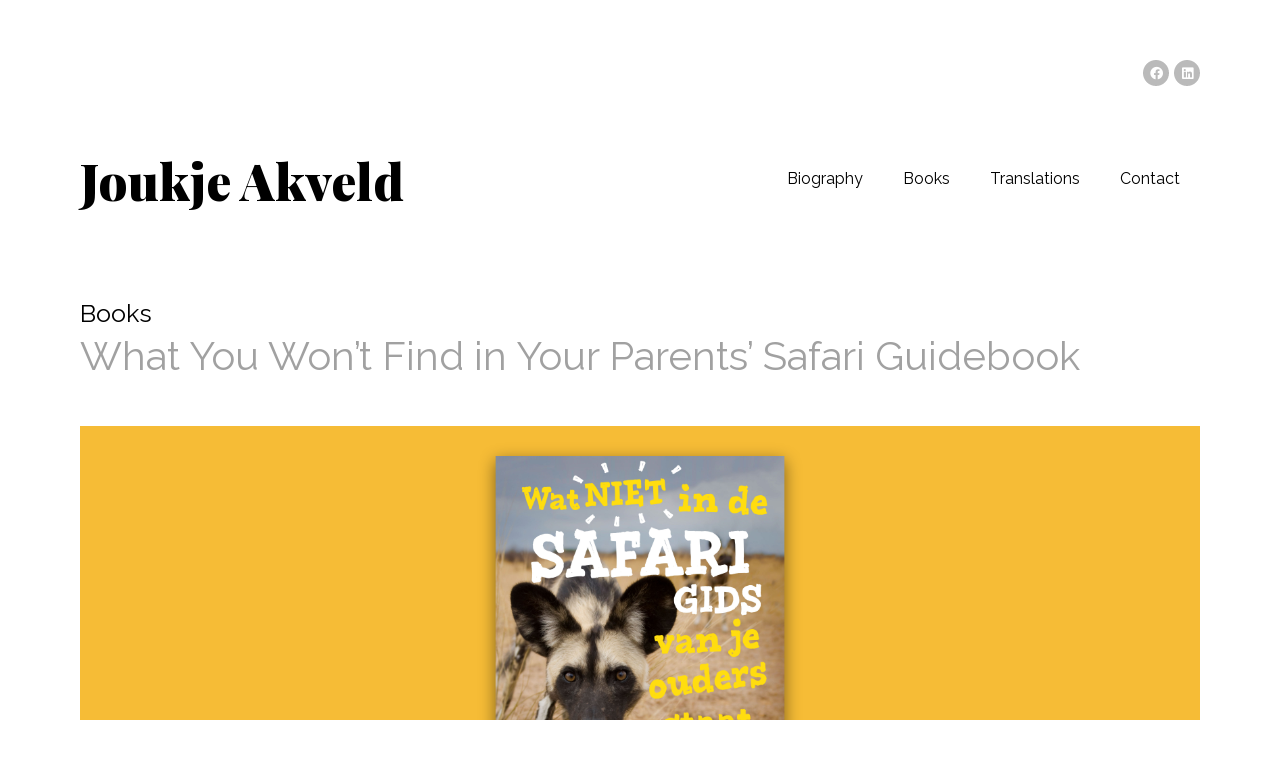

--- FILE ---
content_type: text/html; charset=UTF-8
request_url: https://en.joukjeakveld.com/books/what-you-wont-find-in-your-parents-safari-guidebook/
body_size: 10919
content:
<!doctype html>
<html lang="en-US">
<head>
	<meta charset="UTF-8">
		<meta name="viewport" content="width=device-width, initial-scale=1">
	<link rel="profile" href="https://gmpg.org/xfn/11">
	<title>What You Won’t Find in Your Parents’ Safari Guidebook &#8211; Joukje Akveld</title>
<meta name='robots' content='max-image-preview:large' />
<link rel="alternate" type="application/rss+xml" title="Joukje Akveld &raquo; Feed" href="https://en.joukjeakveld.com/feed/" />
<link rel="alternate" type="application/rss+xml" title="Joukje Akveld &raquo; Comments Feed" href="https://en.joukjeakveld.com/comments/feed/" />
<script type="text/javascript">
/* <![CDATA[ */
window._wpemojiSettings = {"baseUrl":"https:\/\/s.w.org\/images\/core\/emoji\/15.0.3\/72x72\/","ext":".png","svgUrl":"https:\/\/s.w.org\/images\/core\/emoji\/15.0.3\/svg\/","svgExt":".svg","source":{"concatemoji":"https:\/\/en.joukjeakveld.com\/wp-includes\/js\/wp-emoji-release.min.js?ver=6.6.4"}};
/*! This file is auto-generated */
!function(i,n){var o,s,e;function c(e){try{var t={supportTests:e,timestamp:(new Date).valueOf()};sessionStorage.setItem(o,JSON.stringify(t))}catch(e){}}function p(e,t,n){e.clearRect(0,0,e.canvas.width,e.canvas.height),e.fillText(t,0,0);var t=new Uint32Array(e.getImageData(0,0,e.canvas.width,e.canvas.height).data),r=(e.clearRect(0,0,e.canvas.width,e.canvas.height),e.fillText(n,0,0),new Uint32Array(e.getImageData(0,0,e.canvas.width,e.canvas.height).data));return t.every(function(e,t){return e===r[t]})}function u(e,t,n){switch(t){case"flag":return n(e,"\ud83c\udff3\ufe0f\u200d\u26a7\ufe0f","\ud83c\udff3\ufe0f\u200b\u26a7\ufe0f")?!1:!n(e,"\ud83c\uddfa\ud83c\uddf3","\ud83c\uddfa\u200b\ud83c\uddf3")&&!n(e,"\ud83c\udff4\udb40\udc67\udb40\udc62\udb40\udc65\udb40\udc6e\udb40\udc67\udb40\udc7f","\ud83c\udff4\u200b\udb40\udc67\u200b\udb40\udc62\u200b\udb40\udc65\u200b\udb40\udc6e\u200b\udb40\udc67\u200b\udb40\udc7f");case"emoji":return!n(e,"\ud83d\udc26\u200d\u2b1b","\ud83d\udc26\u200b\u2b1b")}return!1}function f(e,t,n){var r="undefined"!=typeof WorkerGlobalScope&&self instanceof WorkerGlobalScope?new OffscreenCanvas(300,150):i.createElement("canvas"),a=r.getContext("2d",{willReadFrequently:!0}),o=(a.textBaseline="top",a.font="600 32px Arial",{});return e.forEach(function(e){o[e]=t(a,e,n)}),o}function t(e){var t=i.createElement("script");t.src=e,t.defer=!0,i.head.appendChild(t)}"undefined"!=typeof Promise&&(o="wpEmojiSettingsSupports",s=["flag","emoji"],n.supports={everything:!0,everythingExceptFlag:!0},e=new Promise(function(e){i.addEventListener("DOMContentLoaded",e,{once:!0})}),new Promise(function(t){var n=function(){try{var e=JSON.parse(sessionStorage.getItem(o));if("object"==typeof e&&"number"==typeof e.timestamp&&(new Date).valueOf()<e.timestamp+604800&&"object"==typeof e.supportTests)return e.supportTests}catch(e){}return null}();if(!n){if("undefined"!=typeof Worker&&"undefined"!=typeof OffscreenCanvas&&"undefined"!=typeof URL&&URL.createObjectURL&&"undefined"!=typeof Blob)try{var e="postMessage("+f.toString()+"("+[JSON.stringify(s),u.toString(),p.toString()].join(",")+"));",r=new Blob([e],{type:"text/javascript"}),a=new Worker(URL.createObjectURL(r),{name:"wpTestEmojiSupports"});return void(a.onmessage=function(e){c(n=e.data),a.terminate(),t(n)})}catch(e){}c(n=f(s,u,p))}t(n)}).then(function(e){for(var t in e)n.supports[t]=e[t],n.supports.everything=n.supports.everything&&n.supports[t],"flag"!==t&&(n.supports.everythingExceptFlag=n.supports.everythingExceptFlag&&n.supports[t]);n.supports.everythingExceptFlag=n.supports.everythingExceptFlag&&!n.supports.flag,n.DOMReady=!1,n.readyCallback=function(){n.DOMReady=!0}}).then(function(){return e}).then(function(){var e;n.supports.everything||(n.readyCallback(),(e=n.source||{}).concatemoji?t(e.concatemoji):e.wpemoji&&e.twemoji&&(t(e.twemoji),t(e.wpemoji)))}))}((window,document),window._wpemojiSettings);
/* ]]> */
</script>
<link rel='stylesheet' id='dce-animations-css' href='https://en.joukjeakveld.com/wp-content/plugins/dynamic-content-for-elementor/assets/css/animations.css?ver=3.0.11' type='text/css' media='all' />
<style id='wp-emoji-styles-inline-css' type='text/css'>

	img.wp-smiley, img.emoji {
		display: inline !important;
		border: none !important;
		box-shadow: none !important;
		height: 1em !important;
		width: 1em !important;
		margin: 0 0.07em !important;
		vertical-align: -0.1em !important;
		background: none !important;
		padding: 0 !important;
	}
</style>
<link rel='stylesheet' id='wp-block-library-css' href='https://en.joukjeakveld.com/wp-includes/css/dist/block-library/style.min.css?ver=6.6.4' type='text/css' media='all' />
<style id='classic-theme-styles-inline-css' type='text/css'>
/*! This file is auto-generated */
.wp-block-button__link{color:#fff;background-color:#32373c;border-radius:9999px;box-shadow:none;text-decoration:none;padding:calc(.667em + 2px) calc(1.333em + 2px);font-size:1.125em}.wp-block-file__button{background:#32373c;color:#fff;text-decoration:none}
</style>
<style id='global-styles-inline-css' type='text/css'>
:root{--wp--preset--aspect-ratio--square: 1;--wp--preset--aspect-ratio--4-3: 4/3;--wp--preset--aspect-ratio--3-4: 3/4;--wp--preset--aspect-ratio--3-2: 3/2;--wp--preset--aspect-ratio--2-3: 2/3;--wp--preset--aspect-ratio--16-9: 16/9;--wp--preset--aspect-ratio--9-16: 9/16;--wp--preset--color--black: #000000;--wp--preset--color--cyan-bluish-gray: #abb8c3;--wp--preset--color--white: #ffffff;--wp--preset--color--pale-pink: #f78da7;--wp--preset--color--vivid-red: #cf2e2e;--wp--preset--color--luminous-vivid-orange: #ff6900;--wp--preset--color--luminous-vivid-amber: #fcb900;--wp--preset--color--light-green-cyan: #7bdcb5;--wp--preset--color--vivid-green-cyan: #00d084;--wp--preset--color--pale-cyan-blue: #8ed1fc;--wp--preset--color--vivid-cyan-blue: #0693e3;--wp--preset--color--vivid-purple: #9b51e0;--wp--preset--gradient--vivid-cyan-blue-to-vivid-purple: linear-gradient(135deg,rgba(6,147,227,1) 0%,rgb(155,81,224) 100%);--wp--preset--gradient--light-green-cyan-to-vivid-green-cyan: linear-gradient(135deg,rgb(122,220,180) 0%,rgb(0,208,130) 100%);--wp--preset--gradient--luminous-vivid-amber-to-luminous-vivid-orange: linear-gradient(135deg,rgba(252,185,0,1) 0%,rgba(255,105,0,1) 100%);--wp--preset--gradient--luminous-vivid-orange-to-vivid-red: linear-gradient(135deg,rgba(255,105,0,1) 0%,rgb(207,46,46) 100%);--wp--preset--gradient--very-light-gray-to-cyan-bluish-gray: linear-gradient(135deg,rgb(238,238,238) 0%,rgb(169,184,195) 100%);--wp--preset--gradient--cool-to-warm-spectrum: linear-gradient(135deg,rgb(74,234,220) 0%,rgb(151,120,209) 20%,rgb(207,42,186) 40%,rgb(238,44,130) 60%,rgb(251,105,98) 80%,rgb(254,248,76) 100%);--wp--preset--gradient--blush-light-purple: linear-gradient(135deg,rgb(255,206,236) 0%,rgb(152,150,240) 100%);--wp--preset--gradient--blush-bordeaux: linear-gradient(135deg,rgb(254,205,165) 0%,rgb(254,45,45) 50%,rgb(107,0,62) 100%);--wp--preset--gradient--luminous-dusk: linear-gradient(135deg,rgb(255,203,112) 0%,rgb(199,81,192) 50%,rgb(65,88,208) 100%);--wp--preset--gradient--pale-ocean: linear-gradient(135deg,rgb(255,245,203) 0%,rgb(182,227,212) 50%,rgb(51,167,181) 100%);--wp--preset--gradient--electric-grass: linear-gradient(135deg,rgb(202,248,128) 0%,rgb(113,206,126) 100%);--wp--preset--gradient--midnight: linear-gradient(135deg,rgb(2,3,129) 0%,rgb(40,116,252) 100%);--wp--preset--font-size--small: 13px;--wp--preset--font-size--medium: 20px;--wp--preset--font-size--large: 36px;--wp--preset--font-size--x-large: 42px;--wp--preset--spacing--20: 0.44rem;--wp--preset--spacing--30: 0.67rem;--wp--preset--spacing--40: 1rem;--wp--preset--spacing--50: 1.5rem;--wp--preset--spacing--60: 2.25rem;--wp--preset--spacing--70: 3.38rem;--wp--preset--spacing--80: 5.06rem;--wp--preset--shadow--natural: 6px 6px 9px rgba(0, 0, 0, 0.2);--wp--preset--shadow--deep: 12px 12px 50px rgba(0, 0, 0, 0.4);--wp--preset--shadow--sharp: 6px 6px 0px rgba(0, 0, 0, 0.2);--wp--preset--shadow--outlined: 6px 6px 0px -3px rgba(255, 255, 255, 1), 6px 6px rgba(0, 0, 0, 1);--wp--preset--shadow--crisp: 6px 6px 0px rgba(0, 0, 0, 1);}:where(.is-layout-flex){gap: 0.5em;}:where(.is-layout-grid){gap: 0.5em;}body .is-layout-flex{display: flex;}.is-layout-flex{flex-wrap: wrap;align-items: center;}.is-layout-flex > :is(*, div){margin: 0;}body .is-layout-grid{display: grid;}.is-layout-grid > :is(*, div){margin: 0;}:where(.wp-block-columns.is-layout-flex){gap: 2em;}:where(.wp-block-columns.is-layout-grid){gap: 2em;}:where(.wp-block-post-template.is-layout-flex){gap: 1.25em;}:where(.wp-block-post-template.is-layout-grid){gap: 1.25em;}.has-black-color{color: var(--wp--preset--color--black) !important;}.has-cyan-bluish-gray-color{color: var(--wp--preset--color--cyan-bluish-gray) !important;}.has-white-color{color: var(--wp--preset--color--white) !important;}.has-pale-pink-color{color: var(--wp--preset--color--pale-pink) !important;}.has-vivid-red-color{color: var(--wp--preset--color--vivid-red) !important;}.has-luminous-vivid-orange-color{color: var(--wp--preset--color--luminous-vivid-orange) !important;}.has-luminous-vivid-amber-color{color: var(--wp--preset--color--luminous-vivid-amber) !important;}.has-light-green-cyan-color{color: var(--wp--preset--color--light-green-cyan) !important;}.has-vivid-green-cyan-color{color: var(--wp--preset--color--vivid-green-cyan) !important;}.has-pale-cyan-blue-color{color: var(--wp--preset--color--pale-cyan-blue) !important;}.has-vivid-cyan-blue-color{color: var(--wp--preset--color--vivid-cyan-blue) !important;}.has-vivid-purple-color{color: var(--wp--preset--color--vivid-purple) !important;}.has-black-background-color{background-color: var(--wp--preset--color--black) !important;}.has-cyan-bluish-gray-background-color{background-color: var(--wp--preset--color--cyan-bluish-gray) !important;}.has-white-background-color{background-color: var(--wp--preset--color--white) !important;}.has-pale-pink-background-color{background-color: var(--wp--preset--color--pale-pink) !important;}.has-vivid-red-background-color{background-color: var(--wp--preset--color--vivid-red) !important;}.has-luminous-vivid-orange-background-color{background-color: var(--wp--preset--color--luminous-vivid-orange) !important;}.has-luminous-vivid-amber-background-color{background-color: var(--wp--preset--color--luminous-vivid-amber) !important;}.has-light-green-cyan-background-color{background-color: var(--wp--preset--color--light-green-cyan) !important;}.has-vivid-green-cyan-background-color{background-color: var(--wp--preset--color--vivid-green-cyan) !important;}.has-pale-cyan-blue-background-color{background-color: var(--wp--preset--color--pale-cyan-blue) !important;}.has-vivid-cyan-blue-background-color{background-color: var(--wp--preset--color--vivid-cyan-blue) !important;}.has-vivid-purple-background-color{background-color: var(--wp--preset--color--vivid-purple) !important;}.has-black-border-color{border-color: var(--wp--preset--color--black) !important;}.has-cyan-bluish-gray-border-color{border-color: var(--wp--preset--color--cyan-bluish-gray) !important;}.has-white-border-color{border-color: var(--wp--preset--color--white) !important;}.has-pale-pink-border-color{border-color: var(--wp--preset--color--pale-pink) !important;}.has-vivid-red-border-color{border-color: var(--wp--preset--color--vivid-red) !important;}.has-luminous-vivid-orange-border-color{border-color: var(--wp--preset--color--luminous-vivid-orange) !important;}.has-luminous-vivid-amber-border-color{border-color: var(--wp--preset--color--luminous-vivid-amber) !important;}.has-light-green-cyan-border-color{border-color: var(--wp--preset--color--light-green-cyan) !important;}.has-vivid-green-cyan-border-color{border-color: var(--wp--preset--color--vivid-green-cyan) !important;}.has-pale-cyan-blue-border-color{border-color: var(--wp--preset--color--pale-cyan-blue) !important;}.has-vivid-cyan-blue-border-color{border-color: var(--wp--preset--color--vivid-cyan-blue) !important;}.has-vivid-purple-border-color{border-color: var(--wp--preset--color--vivid-purple) !important;}.has-vivid-cyan-blue-to-vivid-purple-gradient-background{background: var(--wp--preset--gradient--vivid-cyan-blue-to-vivid-purple) !important;}.has-light-green-cyan-to-vivid-green-cyan-gradient-background{background: var(--wp--preset--gradient--light-green-cyan-to-vivid-green-cyan) !important;}.has-luminous-vivid-amber-to-luminous-vivid-orange-gradient-background{background: var(--wp--preset--gradient--luminous-vivid-amber-to-luminous-vivid-orange) !important;}.has-luminous-vivid-orange-to-vivid-red-gradient-background{background: var(--wp--preset--gradient--luminous-vivid-orange-to-vivid-red) !important;}.has-very-light-gray-to-cyan-bluish-gray-gradient-background{background: var(--wp--preset--gradient--very-light-gray-to-cyan-bluish-gray) !important;}.has-cool-to-warm-spectrum-gradient-background{background: var(--wp--preset--gradient--cool-to-warm-spectrum) !important;}.has-blush-light-purple-gradient-background{background: var(--wp--preset--gradient--blush-light-purple) !important;}.has-blush-bordeaux-gradient-background{background: var(--wp--preset--gradient--blush-bordeaux) !important;}.has-luminous-dusk-gradient-background{background: var(--wp--preset--gradient--luminous-dusk) !important;}.has-pale-ocean-gradient-background{background: var(--wp--preset--gradient--pale-ocean) !important;}.has-electric-grass-gradient-background{background: var(--wp--preset--gradient--electric-grass) !important;}.has-midnight-gradient-background{background: var(--wp--preset--gradient--midnight) !important;}.has-small-font-size{font-size: var(--wp--preset--font-size--small) !important;}.has-medium-font-size{font-size: var(--wp--preset--font-size--medium) !important;}.has-large-font-size{font-size: var(--wp--preset--font-size--large) !important;}.has-x-large-font-size{font-size: var(--wp--preset--font-size--x-large) !important;}
:where(.wp-block-post-template.is-layout-flex){gap: 1.25em;}:where(.wp-block-post-template.is-layout-grid){gap: 1.25em;}
:where(.wp-block-columns.is-layout-flex){gap: 2em;}:where(.wp-block-columns.is-layout-grid){gap: 2em;}
:root :where(.wp-block-pullquote){font-size: 1.5em;line-height: 1.6;}
</style>
<link rel='stylesheet' id='hello-elementor-css' href='https://en.joukjeakveld.com/wp-content/themes/hello-elementor/style.min.css?ver=2.5.0' type='text/css' media='all' />
<link rel='stylesheet' id='hello-elementor-theme-style-css' href='https://en.joukjeakveld.com/wp-content/themes/hello-elementor/theme.min.css?ver=2.5.0' type='text/css' media='all' />
<link rel='stylesheet' id='elementor-icons-css' href='https://en.joukjeakveld.com/wp-content/plugins/elementor/assets/lib/eicons/css/elementor-icons.min.css?ver=5.30.0' type='text/css' media='all' />
<link rel='stylesheet' id='elementor-frontend-css' href='https://en.joukjeakveld.com/wp-content/plugins/elementor/assets/css/frontend.min.css?ver=3.23.4' type='text/css' media='all' />
<style id='elementor-frontend-inline-css' type='text/css'>
.elementor-88 .elementor-element.elementor-element-b568b38 > .elementor-widget-container{background-color:#f6bc36;}.elementor-88 .elementor-element.elementor-element-56d3c12 > .elementor-widget-container{background-color:#f6bc36;}.elementor-88 .elementor-element.elementor-element-d236982 > .elementor-widget-container{background-color:#f6bc36;}.elementor-88 .elementor-element.elementor-element-c076ba1 > .elementor-widget-container{background-color:#f6bc36;}
</style>
<link rel='stylesheet' id='swiper-css' href='https://en.joukjeakveld.com/wp-content/plugins/elementor/assets/lib/swiper/v8/css/swiper.min.css?ver=8.4.5' type='text/css' media='all' />
<link rel='stylesheet' id='elementor-post-10-css' href='https://en.joukjeakveld.com/wp-content/uploads/elementor/css/post-10.css?ver=1723668735' type='text/css' media='all' />
<link rel='stylesheet' id='dashicons-css' href='https://en.joukjeakveld.com/wp-includes/css/dashicons.min.css?ver=6.6.4' type='text/css' media='all' />
<link rel='stylesheet' id='elementor-pro-css' href='https://en.joukjeakveld.com/wp-content/plugins/elementor-pro/assets/css/frontend.min.css?ver=3.20.2' type='text/css' media='all' />
<link rel='stylesheet' id='elementor-global-css' href='https://en.joukjeakveld.com/wp-content/uploads/elementor/css/global.css?ver=1723668740' type='text/css' media='all' />
<link rel='stylesheet' id='elementor-post-13-css' href='https://en.joukjeakveld.com/wp-content/uploads/elementor/css/post-13.css?ver=1723668740' type='text/css' media='all' />
<link rel='stylesheet' id='elementor-post-37-css' href='https://en.joukjeakveld.com/wp-content/uploads/elementor/css/post-37.css?ver=1723668740' type='text/css' media='all' />
<link rel='stylesheet' id='elementor-post-88-css' href='https://en.joukjeakveld.com/wp-content/uploads/elementor/css/post-88.css?ver=1723668740' type='text/css' media='all' />
<link rel='stylesheet' id='hello-elementor-child-style-css' href='https://en.joukjeakveld.com/wp-content/themes/hello-theme-child-master/style.css?ver=1.0.0' type='text/css' media='all' />
<link rel='stylesheet' id='ecs-styles-css' href='https://en.joukjeakveld.com/wp-content/plugins/ele-custom-skin/assets/css/ecs-style.css?ver=3.1.9' type='text/css' media='all' />
<link rel='stylesheet' id='elementor-post-502-css' href='https://en.joukjeakveld.com/wp-content/uploads/elementor/css/post-502.css?ver=1610568679' type='text/css' media='all' />
<link rel='stylesheet' id='google-fonts-1-css' href='https://fonts.googleapis.com/css?family=Roboto%3A100%2C100italic%2C200%2C200italic%2C300%2C300italic%2C400%2C400italic%2C500%2C500italic%2C600%2C600italic%2C700%2C700italic%2C800%2C800italic%2C900%2C900italic%7CPlayfair+Display%3A100%2C100italic%2C200%2C200italic%2C300%2C300italic%2C400%2C400italic%2C500%2C500italic%2C600%2C600italic%2C700%2C700italic%2C800%2C800italic%2C900%2C900italic%7CRaleway%3A100%2C100italic%2C200%2C200italic%2C300%2C300italic%2C400%2C400italic%2C500%2C500italic%2C600%2C600italic%2C700%2C700italic%2C800%2C800italic%2C900%2C900italic&#038;display=auto&#038;ver=6.6.4' type='text/css' media='all' />
<link rel='stylesheet' id='elementor-icons-shared-0-css' href='https://en.joukjeakveld.com/wp-content/plugins/elementor/assets/lib/font-awesome/css/fontawesome.min.css?ver=5.15.3' type='text/css' media='all' />
<link rel='stylesheet' id='elementor-icons-fa-brands-css' href='https://en.joukjeakveld.com/wp-content/plugins/elementor/assets/lib/font-awesome/css/brands.min.css?ver=5.15.3' type='text/css' media='all' />
<link rel='stylesheet' id='elementor-icons-fa-solid-css' href='https://en.joukjeakveld.com/wp-content/plugins/elementor/assets/lib/font-awesome/css/solid.min.css?ver=5.15.3' type='text/css' media='all' />
<link rel="preconnect" href="https://fonts.gstatic.com/" crossorigin><script type="text/javascript" src="https://en.joukjeakveld.com/wp-includes/js/jquery/jquery.min.js?ver=3.7.1" id="jquery-core-js"></script>
<script type="text/javascript" src="https://en.joukjeakveld.com/wp-includes/js/jquery/jquery-migrate.min.js?ver=3.4.1" id="jquery-migrate-js"></script>
<script type="text/javascript" id="ecs_ajax_load-js-extra">
/* <![CDATA[ */
var ecs_ajax_params = {"ajaxurl":"https:\/\/en.joukjeakveld.com\/wp-admin\/admin-ajax.php","posts":"{\"page\":0,\"books\":\"what-you-wont-find-in-your-parents-safari-guidebook\",\"post_type\":\"books\",\"name\":\"what-you-wont-find-in-your-parents-safari-guidebook\",\"error\":\"\",\"m\":\"\",\"p\":0,\"post_parent\":\"\",\"subpost\":\"\",\"subpost_id\":\"\",\"attachment\":\"\",\"attachment_id\":0,\"pagename\":\"\",\"page_id\":0,\"second\":\"\",\"minute\":\"\",\"hour\":\"\",\"day\":0,\"monthnum\":0,\"year\":0,\"w\":0,\"category_name\":\"\",\"tag\":\"\",\"cat\":\"\",\"tag_id\":\"\",\"author\":\"\",\"author_name\":\"\",\"feed\":\"\",\"tb\":\"\",\"paged\":0,\"meta_key\":\"\",\"meta_value\":\"\",\"preview\":\"\",\"s\":\"\",\"sentence\":\"\",\"title\":\"\",\"fields\":\"\",\"menu_order\":\"\",\"embed\":\"\",\"category__in\":[],\"category__not_in\":[],\"category__and\":[],\"post__in\":[],\"post__not_in\":[],\"post_name__in\":[],\"tag__in\":[],\"tag__not_in\":[],\"tag__and\":[],\"tag_slug__in\":[],\"tag_slug__and\":[],\"post_parent__in\":[],\"post_parent__not_in\":[],\"author__in\":[],\"author__not_in\":[],\"search_columns\":[],\"ignore_sticky_posts\":false,\"suppress_filters\":false,\"cache_results\":true,\"update_post_term_cache\":true,\"update_menu_item_cache\":false,\"lazy_load_term_meta\":true,\"update_post_meta_cache\":true,\"posts_per_page\":10,\"nopaging\":false,\"comments_per_page\":\"50\",\"no_found_rows\":false,\"order\":\"DESC\"}"};
/* ]]> */
</script>
<script type="text/javascript" src="https://en.joukjeakveld.com/wp-content/plugins/ele-custom-skin/assets/js/ecs_ajax_pagination.js?ver=3.1.9" id="ecs_ajax_load-js"></script>
<script type="text/javascript" src="https://en.joukjeakveld.com/wp-content/plugins/ele-custom-skin/assets/js/ecs.js?ver=3.1.9" id="ecs-script-js"></script>
<link rel="https://api.w.org/" href="https://en.joukjeakveld.com/wp-json/" /><link rel="alternate" title="JSON" type="application/json" href="https://en.joukjeakveld.com/wp-json/wp/v2/books/83" /><link rel="EditURI" type="application/rsd+xml" title="RSD" href="https://en.joukjeakveld.com/xmlrpc.php?rsd" />
<meta name="generator" content="WordPress 6.6.4" />
<link rel="canonical" href="https://en.joukjeakveld.com/books/what-you-wont-find-in-your-parents-safari-guidebook/" />
<link rel='shortlink' href='https://en.joukjeakveld.com/?p=83' />
<link rel="alternate" title="oEmbed (JSON)" type="application/json+oembed" href="https://en.joukjeakveld.com/wp-json/oembed/1.0/embed?url=https%3A%2F%2Fen.joukjeakveld.com%2Fbooks%2Fwhat-you-wont-find-in-your-parents-safari-guidebook%2F" />
<link rel="alternate" title="oEmbed (XML)" type="text/xml+oembed" href="https://en.joukjeakveld.com/wp-json/oembed/1.0/embed?url=https%3A%2F%2Fen.joukjeakveld.com%2Fbooks%2Fwhat-you-wont-find-in-your-parents-safari-guidebook%2F&#038;format=xml" />
<meta name="generator" content="Elementor 3.23.4; features: additional_custom_breakpoints; settings: css_print_method-external, google_font-enabled, font_display-auto">
</head>
<body data-rsssl=1 class="books-template-default single single-books postid-83 elementor-default elementor-kit-10 elementor-page-88">

		<div data-elementor-type="header" data-elementor-id="13" class="elementor elementor-13 elementor-location-header" data-elementor-post-type="elementor_library">
					<section class="elementor-section elementor-top-section elementor-element elementor-element-a62c6ae elementor-hidden-phone elementor-section-boxed elementor-section-height-default elementor-section-height-default" data-id="a62c6ae" data-element_type="section">
						<div class="elementor-container elementor-column-gap-default">
					<div class="elementor-column elementor-col-100 elementor-top-column elementor-element elementor-element-3c1c841" data-id="3c1c841" data-element_type="column">
			<div class="elementor-widget-wrap elementor-element-populated">
						<div class="elementor-element elementor-element-540d7b9 elementor-shape-circle e-grid-align-right elementor-grid-0 elementor-widget elementor-widget-social-icons" data-id="540d7b9" data-element_type="widget" data-widget_type="social-icons.default">
				<div class="elementor-widget-container">
					<div class="elementor-social-icons-wrapper elementor-grid">
							<span class="elementor-grid-item">
					<a class="elementor-icon elementor-social-icon elementor-social-icon-facebook elementor-animation-push elementor-repeater-item-f24ba13" href="https://www.facebook.com/profile.php?id=100009336496796" target="_blank">
						<span class="elementor-screen-only">Facebook</span>
						<i class="fab fa-facebook"></i>					</a>
				</span>
							<span class="elementor-grid-item">
					<a class="elementor-icon elementor-social-icon elementor-social-icon-linkedin elementor-animation-push elementor-repeater-item-e761a28" href="https://www.linkedin.com/in/joukje-akveld-3681a310/" target="_blank">
						<span class="elementor-screen-only">Linkedin</span>
						<i class="fab fa-linkedin"></i>					</a>
				</span>
					</div>
				</div>
				</div>
					</div>
		</div>
					</div>
		</section>
				<section class="elementor-section elementor-top-section elementor-element elementor-element-39d5bbc elementor-section-boxed elementor-section-height-default elementor-section-height-default" data-id="39d5bbc" data-element_type="section">
						<div class="elementor-container elementor-column-gap-default">
					<div class="elementor-column elementor-col-50 elementor-top-column elementor-element elementor-element-140fb0c" data-id="140fb0c" data-element_type="column">
			<div class="elementor-widget-wrap elementor-element-populated">
						<div class="elementor-element elementor-element-96a4ff7 elementor-widget__width-inherit elementor-widget elementor-widget-theme-site-title elementor-widget-heading" data-id="96a4ff7" data-element_type="widget" data-widget_type="theme-site-title.default">
				<div class="elementor-widget-container">
			<h2 class="elementor-heading-title elementor-size-default"><a href="https://en.joukjeakveld.com">Joukje Akveld</a></h2>		</div>
				</div>
					</div>
		</div>
				<div class="elementor-column elementor-col-50 elementor-top-column elementor-element elementor-element-17a89fb" data-id="17a89fb" data-element_type="column">
			<div class="elementor-widget-wrap elementor-element-populated">
						<div class="elementor-element elementor-element-2f5d792 elementor-nav-menu__align-end elementor-nav-menu--stretch elementor-nav-menu__text-align-center elementor-nav-menu--dropdown-tablet elementor-nav-menu--toggle elementor-nav-menu--burger elementor-widget elementor-widget-nav-menu" data-id="2f5d792" data-element_type="widget" data-settings="{&quot;full_width&quot;:&quot;stretch&quot;,&quot;layout&quot;:&quot;horizontal&quot;,&quot;submenu_icon&quot;:{&quot;value&quot;:&quot;&lt;i class=\&quot;fas fa-caret-down\&quot;&gt;&lt;\/i&gt;&quot;,&quot;library&quot;:&quot;fa-solid&quot;},&quot;toggle&quot;:&quot;burger&quot;}" data-widget_type="nav-menu.default">
				<div class="elementor-widget-container">
						<nav class="elementor-nav-menu--main elementor-nav-menu__container elementor-nav-menu--layout-horizontal e--pointer-none">
				<ul id="menu-1-2f5d792" class="elementor-nav-menu"><li class="menu-item menu-item-type-post_type menu-item-object-page menu-item-67"><a href="https://en.joukjeakveld.com/biography/" class="elementor-item">Biography</a></li>
<li class="menu-item menu-item-type-post_type menu-item-object-page menu-item-251"><a href="https://en.joukjeakveld.com/books/" class="elementor-item">Books</a></li>
<li class="menu-item menu-item-type-post_type menu-item-object-page menu-item-188"><a href="https://en.joukjeakveld.com/translations/" class="elementor-item">Translations</a></li>
<li class="menu-item menu-item-type-post_type menu-item-object-page menu-item-207"><a href="https://en.joukjeakveld.com/contact/" class="elementor-item">Contact</a></li>
</ul>			</nav>
					<div class="elementor-menu-toggle" role="button" tabindex="0" aria-label="Menu Toggle" aria-expanded="false">
			<i aria-hidden="true" role="presentation" class="elementor-menu-toggle__icon--open eicon-menu-bar"></i><i aria-hidden="true" role="presentation" class="elementor-menu-toggle__icon--close eicon-close"></i>			<span class="elementor-screen-only">Menu</span>
		</div>
					<nav class="elementor-nav-menu--dropdown elementor-nav-menu__container" aria-hidden="true">
				<ul id="menu-2-2f5d792" class="elementor-nav-menu"><li class="menu-item menu-item-type-post_type menu-item-object-page menu-item-67"><a href="https://en.joukjeakveld.com/biography/" class="elementor-item" tabindex="-1">Biography</a></li>
<li class="menu-item menu-item-type-post_type menu-item-object-page menu-item-251"><a href="https://en.joukjeakveld.com/books/" class="elementor-item" tabindex="-1">Books</a></li>
<li class="menu-item menu-item-type-post_type menu-item-object-page menu-item-188"><a href="https://en.joukjeakveld.com/translations/" class="elementor-item" tabindex="-1">Translations</a></li>
<li class="menu-item menu-item-type-post_type menu-item-object-page menu-item-207"><a href="https://en.joukjeakveld.com/contact/" class="elementor-item" tabindex="-1">Contact</a></li>
</ul>			</nav>
				</div>
				</div>
					</div>
		</div>
					</div>
		</section>
		<!-- dce invisible element 089eb03 -->		<section class="dce-visibility-event elementor-section elementor-top-section elementor-element elementor-element-8d2464b elementor-section-boxed elementor-section-height-default elementor-section-height-default" data-id="8d2464b" data-element_type="section" data-settings="{&quot;enabled_visibility&quot;:&quot;yes&quot;,&quot;dce_visibility_selected&quot;:&quot;yes&quot;}">
						<div class="elementor-container elementor-column-gap-default">
					<div class="elementor-column elementor-col-100 elementor-top-column elementor-element elementor-element-f48f963" data-id="f48f963" data-element_type="column">
			<div class="elementor-widget-wrap elementor-element-populated">
						<div class="elementor-element elementor-element-e490893 elementor-widget elementor-widget-heading" data-id="e490893" data-element_type="widget" data-widget_type="heading.default">
				<div class="elementor-widget-container">
			<h2 class="elementor-heading-title elementor-size-default">Books</h2>		</div>
				</div>
					</div>
		</div>
					</div>
		</section>
				</div>
				<div data-elementor-type="single-post" data-elementor-id="88" class="elementor elementor-88 elementor-location-single post-83 books type-books status-publish has-post-thumbnail hentry" data-elementor-post-type="elementor_library">
					<section class="elementor-section elementor-top-section elementor-element elementor-element-32e9c6ef elementor-section-boxed elementor-section-height-default elementor-section-height-default" data-id="32e9c6ef" data-element_type="section">
						<div class="elementor-container elementor-column-gap-default">
					<div class="elementor-column elementor-col-100 elementor-top-column elementor-element elementor-element-16f0b34c" data-id="16f0b34c" data-element_type="column">
			<div class="elementor-widget-wrap elementor-element-populated">
						<div class="elementor-element elementor-element-1983389 elementor-widget elementor-widget-heading" data-id="1983389" data-element_type="widget" data-widget_type="heading.default">
				<div class="elementor-widget-container">
			<h1 class="elementor-heading-title elementor-size-default">What You Won’t Find in Your Parents’ Safari Guidebook</h1>		</div>
				</div>
		<!-- dce invisible element fe026ab -->			</div>
		</div>
					</div>
		</section>
				<section class="dce-visibility-event elementor-section elementor-top-section elementor-element elementor-element-211bb8b elementor-section-boxed elementor-section-height-default elementor-section-height-default" data-id="211bb8b" data-element_type="section" data-settings="{&quot;enabled_visibility&quot;:&quot;yes&quot;,&quot;dce_visibility_selected&quot;:&quot;hide&quot;}">
						<div class="elementor-container elementor-column-gap-default">
					<div class="elementor-column elementor-col-100 elementor-top-column elementor-element elementor-element-538e2e1" data-id="538e2e1" data-element_type="column" data-settings="{&quot;background_background&quot;:&quot;classic&quot;}">
			<div class="elementor-widget-wrap elementor-element-populated">
						<div data-dce-advanced-background-color="#f6bc36" class="elementor-element elementor-element-b568b38 dce_masking-none elementor-widget elementor-widget-image" data-id="b568b38" data-element_type="widget" data-widget_type="image.default">
				<div class="elementor-widget-container">
													<img fetchpriority="high" width="450" height="450" src="https://en.joukjeakveld.com/wp-content/uploads/2021/01/Omslag-Wat-niet-in-de-safarigids-van-je-ouders-staat_450x450.png" class="attachment-full size-full wp-image-525" alt="" srcset="https://en.joukjeakveld.com/wp-content/uploads/2021/01/Omslag-Wat-niet-in-de-safarigids-van-je-ouders-staat_450x450.png 450w, https://en.joukjeakveld.com/wp-content/uploads/2021/01/Omslag-Wat-niet-in-de-safarigids-van-je-ouders-staat_450x450-300x300.png 300w, https://en.joukjeakveld.com/wp-content/uploads/2021/01/Omslag-Wat-niet-in-de-safarigids-van-je-ouders-staat_450x450-150x150.png 150w" sizes="(max-width: 450px) 100vw, 450px" />													</div>
				</div>
					</div>
		</div>
					</div>
		</section>
		<!-- dce invisible element 3ee9624 --><!-- dce invisible element 02d4f89 -->		<section class="elementor-section elementor-top-section elementor-element elementor-element-d363bb7 elementor-section-boxed elementor-section-height-default elementor-section-height-default" data-id="d363bb7" data-element_type="section">
						<div class="elementor-container elementor-column-gap-default">
					<div class="elementor-column elementor-col-33 elementor-top-column elementor-element elementor-element-87addfd" data-id="87addfd" data-element_type="column">
			<div class="elementor-widget-wrap elementor-element-populated">
						<div class="elementor-element elementor-element-38a89f6 elementor-widget elementor-widget-text-editor" data-id="38a89f6" data-element_type="widget" data-widget_type="text-editor.default">
				<div class="elementor-widget-container">
							What You Won’t Find in Your Parents’ Safari Guidebook						</div>
				</div>
				<div class="elementor-element elementor-element-7008b27 elementor-widget elementor-widget-text-editor" data-id="7008b27" data-element_type="widget" data-widget_type="text-editor.default">
				<div class="elementor-widget-container">
							<p>Published by Gottmer, 2020</p>						</div>
				</div>
		<!-- dce invisible element 5937cfe -->		<div class="elementor-element elementor-element-189f2a0 elementor-widget elementor-widget-text-editor" data-id="189f2a0" data-element_type="widget" data-settings="{&quot;enabled_visibility&quot;:&quot;yes&quot;,&quot;dce_visibility_selected&quot;:&quot;yes&quot;}" data-widget_type="text-editor.default">
				<div class="elementor-widget-container">
							Photos by Ariadne Van Zandbergen						</div>
				</div>
		<!-- dce invisible element ed53d9d -->		<div class="elementor-element elementor-element-f771e19 elementor-widget elementor-widget-text-editor" data-id="f771e19" data-element_type="widget" data-settings="{&quot;enabled_visibility&quot;:&quot;yes&quot;,&quot;dce_visibility_selected&quot;:&quot;yes&quot;}" data-widget_type="text-editor.default">
				<div class="elementor-widget-container">
							Won a Vlag &amp; Wimpel						</div>
				</div>
				<div class="dce-fix-background-loop elementor-element elementor-element-91fd655 elementor-widget elementor-widget-dce-acf-repeater-v2" data-id="91fd655" data-element_type="widget" data-settings="{&quot;enabled_visibility&quot;:&quot;yes&quot;,&quot;dce_visibility_selected&quot;:&quot;yes&quot;}" data-widget_type="dce-acf-repeater-v2.default">
				<div class="elementor-widget-container">
			<div class="dce-acf-repeater"></div>		</div>
				</div>
				<div class="elementor-element elementor-element-caab3b4 elementor-share-buttons--view-icon elementor-share-buttons--shape-circle elementor-share-buttons--skin-gradient elementor-grid-0 elementor-share-buttons--color-official elementor-widget elementor-widget-share-buttons" data-id="caab3b4" data-element_type="widget" data-widget_type="share-buttons.default">
				<div class="elementor-widget-container">
					<div class="elementor-grid">
								<div class="elementor-grid-item">
						<div
							class="elementor-share-btn elementor-share-btn_facebook"
							role="button"
							tabindex="0"
							aria-label="Share on facebook"
						>
															<span class="elementor-share-btn__icon">
								<i class="fab fa-facebook" aria-hidden="true"></i>							</span>
																				</div>
					</div>
									<div class="elementor-grid-item">
						<div
							class="elementor-share-btn elementor-share-btn_twitter"
							role="button"
							tabindex="0"
							aria-label="Share on twitter"
						>
															<span class="elementor-share-btn__icon">
								<i class="fab fa-twitter" aria-hidden="true"></i>							</span>
																				</div>
					</div>
									<div class="elementor-grid-item">
						<div
							class="elementor-share-btn elementor-share-btn_linkedin"
							role="button"
							tabindex="0"
							aria-label="Share on linkedin"
						>
															<span class="elementor-share-btn__icon">
								<i class="fab fa-linkedin" aria-hidden="true"></i>							</span>
																				</div>
					</div>
									<div class="elementor-grid-item">
						<div
							class="elementor-share-btn elementor-share-btn_pinterest"
							role="button"
							tabindex="0"
							aria-label="Share on pinterest"
						>
															<span class="elementor-share-btn__icon">
								<i class="fab fa-pinterest" aria-hidden="true"></i>							</span>
																				</div>
					</div>
									<div class="elementor-grid-item">
						<div
							class="elementor-share-btn elementor-share-btn_whatsapp"
							role="button"
							tabindex="0"
							aria-label="Share on whatsapp"
						>
															<span class="elementor-share-btn__icon">
								<i class="fab fa-whatsapp" aria-hidden="true"></i>							</span>
																				</div>
					</div>
						</div>
				</div>
				</div>
					</div>
		</div>
				<div class="elementor-column elementor-col-33 elementor-top-column elementor-element elementor-element-76249c4" data-id="76249c4" data-element_type="column">
			<div class="elementor-widget-wrap elementor-element-populated">
						<div class="elementor-element elementor-element-3d85ed3 elementor-widget elementor-widget-text-editor" data-id="3d85ed3" data-element_type="widget" data-widget_type="text-editor.default">
				<div class="elementor-widget-container">
							<p><span style="font-weight: 400">Here you go.<br />
</span><span style="font-weight: 400">This safari guidebook is for you.</span><span style="font-weight: 400"><br />
</span><span style="font-weight: 400">Not for your parents, your dad, your mum, your stepparents or guardians – they have their own guidebooks. There are more than enough safari guidebooks for adults. But for children?</span><span style="font-weight: 400"><br />
</span><span style="font-weight: 400">Nothing.</span><span style="font-weight: 400"><br />
</span><span style="font-weight: 400">Anyone would think the African savannah was just for grown-ups!<br />
</span><span style="font-weight: 400">In this book you’ll find facts about African animals that your mum and dad most definitely don’t know. Such as:</span><span style="font-weight: 400"><br />
</span><span style="font-weight: 400">That the artists who worked on </span><i><span style="font-weight: 400">The Lion King </span></i><span style="font-weight: 400">got Pumbaa all wrong.</span><span style="font-weight: 400"><br />
</span><span style="font-weight: 400">What makes the citrus swallowtail butterfly a master of disguise.</span><span style="font-weight: 400"><br />
</span><span style="font-weight: 400">Who’s on the list of the ‘Shy Five’.</span><span style="font-weight: 400"><br />
</span><span style="font-weight: 400">And how unfair hyena-bashing is.<br />
</span><span style="font-weight: 400">Find out what it means when a buffalo gives you ‘that look’. Who the BFFs of the bushveld are. And what you should do if you ever meet a grumpy hippo.</span></p>
<p><span style="font-weight: 400">During the course of her research for this book, Joukje Akveld visited more than 60 national parks and game reserves in Southern Africa.</span></p>
<p><span style="font-weight: 400">Watch the promo video here:</span></p>
						</div>
				</div>
					</div>
		</div>
				<div class="elementor-column elementor-col-33 elementor-top-column elementor-element elementor-element-1eb8c3d" data-id="1eb8c3d" data-element_type="column">
			<div class="elementor-widget-wrap elementor-element-populated">
						<div class="dce-fix-background-loop elementor-element elementor-element-c6a9c84 elementor-widget elementor-widget-dce-acf-repeater-v2" data-id="c6a9c84" data-element_type="widget" data-widget_type="dce-acf-repeater-v2.default">
				<div class="elementor-widget-container">
			<div class="dce-acf-repeater"><span class="repeater-item elementor-repeater-item-4726bc3">'Joukje Akveld is herself the type of “Well Trained Guide” she recommends to young safari-goers.'</span><p class="repeater-item elementor-repeater-item-ede5143">NRC Handelsblad</p><span class="repeater-item elementor-repeater-item-4726bc3">'Akveld’s material contains one astonishing thing after another.'</span><p class="repeater-item elementor-repeater-item-ede5143">Trouw</p><span class="repeater-item elementor-repeater-item-4726bc3">'Witty and compelling.'</span><p class="repeater-item elementor-repeater-item-ede5143">de Volkskrant</p></div>		</div>
				</div>
					</div>
		</div>
					</div>
		</section>
				<section class="elementor-section elementor-top-section elementor-element elementor-element-1e8167f elementor-section-boxed elementor-section-height-default elementor-section-height-default" data-id="1e8167f" data-element_type="section">
						<div class="elementor-container elementor-column-gap-default">
					<div class="elementor-column elementor-col-100 elementor-top-column elementor-element elementor-element-44c1cd4" data-id="44c1cd4" data-element_type="column">
			<div class="elementor-widget-wrap elementor-element-populated">
						<div data-dce-advanced-background-color="#f6bc36" class="elementor-element elementor-element-c076ba1 align-center forceheignt-yes elementor-widget elementor-widget-dyncontel-acfslider" data-id="c076ba1" data-element_type="widget" data-settings="{&quot;keyboardControl&quot;:&quot;yes&quot;,&quot;height&quot;:{&quot;unit&quot;:&quot;px&quot;,&quot;size&quot;:448,&quot;sizes&quot;:[]},&quot;height_mobile&quot;:{&quot;unit&quot;:&quot;px&quot;,&quot;size&quot;:120,&quot;sizes&quot;:[]},&quot;height_tablet&quot;:{&quot;unit&quot;:&quot;px&quot;,&quot;size&quot;:&quot;&quot;,&quot;sizes&quot;:[]},&quot;spaceV&quot;:{&quot;unit&quot;:&quot;px&quot;,&quot;size&quot;:&quot;&quot;,&quot;sizes&quot;:[]},&quot;spaceV_tablet&quot;:{&quot;unit&quot;:&quot;px&quot;,&quot;size&quot;:&quot;&quot;,&quot;sizes&quot;:[]},&quot;spaceV_mobile&quot;:{&quot;unit&quot;:&quot;px&quot;,&quot;size&quot;:&quot;&quot;,&quot;sizes&quot;:[]},&quot;spaceH&quot;:{&quot;unit&quot;:&quot;px&quot;,&quot;size&quot;:&quot;&quot;,&quot;sizes&quot;:[]},&quot;spaceH_tablet&quot;:{&quot;unit&quot;:&quot;px&quot;,&quot;size&quot;:&quot;&quot;,&quot;sizes&quot;:[]},&quot;spaceH_mobile&quot;:{&quot;unit&quot;:&quot;px&quot;,&quot;size&quot;:&quot;&quot;,&quot;sizes&quot;:[]},&quot;effects&quot;:&quot;slide&quot;,&quot;speedSlide&quot;:300,&quot;spaceBetween&quot;:{&quot;unit&quot;:&quot;px&quot;,&quot;size&quot;:&quot;0&quot;,&quot;sizes&quot;:[]},&quot;spaceBetween_tablet&quot;:{&quot;unit&quot;:&quot;px&quot;,&quot;size&quot;:&quot;&quot;,&quot;sizes&quot;:[]},&quot;spaceBetween_mobile&quot;:{&quot;unit&quot;:&quot;px&quot;,&quot;size&quot;:&quot;&quot;,&quot;sizes&quot;:[]},&quot;slidesPerView&quot;:&quot;1&quot;,&quot;slidesColumn&quot;:&quot;1&quot;,&quot;slidesPerGroup&quot;:1,&quot;pagination_type&quot;:&quot;bullets&quot;}" data-widget_type="dyncontel-acfslider.default">
				<div class="elementor-widget-container">
			
		<div class="dynamic_acfslider gallery gallery-lightbox" itemscope itemtype="http://schema.org/ImageGallery">
			<div class="dyncontel-swiper dce-slide dce-direction-horizontal">  <div class="swiper">    <div class="swiper-wrapper"><div class="swiper-slide"><figure itemprop="associatedMedia" itemscope itemtype="http://schema.org/ImageObject"  class="acfslider-item grid-item"><div class="wrap-item-acfslider"><img src="https://en.joukjeakveld.com/wp-content/uploads/2020/12/Safarigids_slides_1.png" itemprop="thumbnail" alt="" /></div></figure></div><div class="swiper-slide"><figure itemprop="associatedMedia" itemscope itemtype="http://schema.org/ImageObject"  class="acfslider-item grid-item"><div class="wrap-item-acfslider"><img src="https://en.joukjeakveld.com/wp-content/uploads/2020/12/Safarigids_slides_2.png" itemprop="thumbnail" alt="" /></div></figure></div><div class="swiper-slide"><figure itemprop="associatedMedia" itemscope itemtype="http://schema.org/ImageObject"  class="acfslider-item grid-item"><div class="wrap-item-acfslider"><img src="https://en.joukjeakveld.com/wp-content/uploads/2020/12/Safarigids_slides_3.png" itemprop="thumbnail" alt="" /></div></figure></div><div class="swiper-slide"><figure itemprop="associatedMedia" itemscope itemtype="http://schema.org/ImageObject"  class="acfslider-item grid-item"><div class="wrap-item-acfslider"><img src="https://en.joukjeakveld.com/wp-content/uploads/2020/12/Safarigids_slides_4.png" itemprop="thumbnail" alt="" /></div></figure></div><div class="swiper-slide"><figure itemprop="associatedMedia" itemscope itemtype="http://schema.org/ImageObject"  class="acfslider-item grid-item"><div class="wrap-item-acfslider"><img src="https://en.joukjeakveld.com/wp-content/uploads/2020/12/Safarigids_slides_5.png" itemprop="thumbnail" alt="" /></div></figure></div><div class="swiper-slide"><figure itemprop="associatedMedia" itemscope itemtype="http://schema.org/ImageObject"  class="acfslider-item grid-item"><div class="wrap-item-acfslider"><img src="https://en.joukjeakveld.com/wp-content/uploads/2020/12/Safarigids_slides_6.png" itemprop="thumbnail" alt="" /></div></figure></div>   </div></div><div class="swiper-container-horizontal"><div class="swiper-pagination pagination-c076ba1"></div></div>  </div>		</div>

				</div>
				</div>
					</div>
		</div>
					</div>
		</section>
				</div>
				<div data-elementor-type="footer" data-elementor-id="37" class="elementor elementor-37 elementor-location-footer" data-elementor-post-type="elementor_library">
					<section data-dce-background-color="#ECECED" class="elementor-section elementor-top-section elementor-element elementor-element-a883370 elementor-section-boxed elementor-section-height-default elementor-section-height-default" data-id="a883370" data-element_type="section" data-settings="{&quot;background_background&quot;:&quot;classic&quot;}">
						<div class="elementor-container elementor-column-gap-default">
					<div class="elementor-column elementor-col-50 elementor-top-column elementor-element elementor-element-4ad1143" data-id="4ad1143" data-element_type="column">
			<div class="elementor-widget-wrap elementor-element-populated">
						<div class="elementor-element elementor-element-a67b671 elementor-widget elementor-widget-heading" data-id="a67b671" data-element_type="widget" data-widget_type="heading.default">
				<div class="elementor-widget-container">
			<h2 class="elementor-heading-title elementor-size-default">Copyright © 2021 | Joukje Akveld </h2>		</div>
				</div>
					</div>
		</div>
				<div class="elementor-column elementor-col-50 elementor-top-column elementor-element elementor-element-f67c622" data-id="f67c622" data-element_type="column">
			<div class="elementor-widget-wrap">
							</div>
		</div>
					</div>
		</section>
				</div>
		
<link rel='stylesheet' id='e-animations-css' href='https://en.joukjeakveld.com/wp-content/plugins/elementor/assets/lib/animations/animations.min.css?ver=3.23.4' type='text/css' media='all' />
<link rel='stylesheet' id='dce-style-css' href='https://en.joukjeakveld.com/wp-content/plugins/dynamic-content-for-elementor/assets/css/style.min.css?ver=3.0.11' type='text/css' media='all' />
<link rel='stylesheet' id='dce-dynamic-visibility-css' href='https://en.joukjeakveld.com/wp-content/plugins/dynamic-content-for-elementor/assets/css/dynamic-visibility.min.css?ver=3.0.11' type='text/css' media='all' />
<link rel='stylesheet' id='dce-acf-repeater-css' href='https://en.joukjeakveld.com/wp-content/plugins/dynamic-content-for-elementor/assets/css/acf-repeater.min.css?ver=3.0.11' type='text/css' media='all' />
<link rel='stylesheet' id='datatables-css' href='https://en.joukjeakveld.com/wp-content/plugins/dynamic-content-for-elementor/assets/lib/datatables/datatables.min.css?ver=3.0.11' type='text/css' media='all' />
<link rel='stylesheet' id='dce-accordionjs-css' href='https://en.joukjeakveld.com/wp-content/plugins/dynamic-content-for-elementor/assets/lib/accordionjs/accordion.css?ver=3.0.11' type='text/css' media='all' />
<link rel='stylesheet' id='dce-photoSwipe_default-css' href='https://en.joukjeakveld.com/wp-content/plugins/dynamic-content-for-elementor/assets/lib/photoSwipe/photoswipe.min.css?ver=3.0.11' type='text/css' media='all' />
<link rel='stylesheet' id='dce-photoSwipe_skin-css' href='https://en.joukjeakveld.com/wp-content/plugins/dynamic-content-for-elementor/assets/lib/photoSwipe/default-skin/default-skin.css?ver=3.0.11' type='text/css' media='all' />
<link rel='stylesheet' id='dce-acfslider-css' href='https://en.joukjeakveld.com/wp-content/plugins/dynamic-content-for-elementor/assets/css/acf-slider.min.css?ver=3.0.11' type='text/css' media='all' />
<script type="text/javascript" src="https://en.joukjeakveld.com/wp-content/plugins/elementor-pro/assets/lib/smartmenus/jquery.smartmenus.min.js?ver=1.2.1" id="smartmenus-js"></script>
<script type="text/javascript" src="https://en.joukjeakveld.com/wp-content/plugins/dynamic-content-for-elementor/assets/js/fix-background-loop.min.js?ver=3.0.11" id="dce-fix-background-loop-js"></script>
<script type="text/javascript" src="https://en.joukjeakveld.com/wp-content/plugins/dynamic-content-for-elementor/assets/js/settings.min.js?ver=3.0.11" id="dce-settings-js"></script>
<script type="text/javascript" src="https://en.joukjeakveld.com/wp-content/plugins/dynamic-content-for-elementor/assets/js/visibility.min.js?ver=3.0.11" id="dce-visibility-js"></script>
<script type="text/javascript" src="https://en.joukjeakveld.com/wp-includes/js/imagesloaded.min.js?ver=5.0.0" id="imagesloaded-js"></script>
<script type="text/javascript" src="https://en.joukjeakveld.com/wp-includes/js/masonry.min.js?ver=4.2.2" id="masonry-js"></script>
<script type="text/javascript" src="https://en.joukjeakveld.com/wp-includes/js/jquery/jquery.masonry.min.js?ver=3.1.2b" id="jquery-masonry-js"></script>
<script type="text/javascript" src="https://en.joukjeakveld.com/wp-content/plugins/dynamic-content-for-elementor/assets/lib/wow/wow.min.js?ver=3.0.11" id="dce-wow-js"></script>
<script type="text/javascript" src="https://en.joukjeakveld.com/wp-content/plugins/dynamic-content-for-elementor/assets/js/acf-repeater.min.js?ver=3.0.11" id="dce-acf-repeater-js"></script>
<script type="text/javascript" src="https://en.joukjeakveld.com/wp-content/plugins/dynamic-content-for-elementor/assets/lib/datatables/datatables.min.js?ver=3.0.11" id="dce-datatables-js"></script>
<script type="text/javascript" src="https://en.joukjeakveld.com/wp-content/plugins/dynamic-content-for-elementor/assets/lib/accordionjs/accordion.min.js?ver=3.0.11" id="dce-accordionjs-js"></script>
<script type="text/javascript" src="https://en.joukjeakveld.com/wp-content/plugins/dynamic-content-for-elementor/assets/lib/photoSwipe/photoswipe.min.js?ver=3.0.11" id="photoswipe-js"></script>
<script type="text/javascript" src="https://en.joukjeakveld.com/wp-content/plugins/dynamic-content-for-elementor/assets/lib/photoSwipe/photoswipe-ui-default.min.js?ver=3.0.11" id="photoswipe-ui-js"></script>
<script type="text/javascript" src="https://en.joukjeakveld.com/wp-content/plugins/dynamic-content-for-elementor/assets/js/acf-slider.min.js?ver=3.0.11" id="dce-acfslider-js-js"></script>
<script type="text/javascript" src="https://en.joukjeakveld.com/wp-content/plugins/elementor-pro/assets/js/webpack-pro.runtime.min.js?ver=3.20.2" id="elementor-pro-webpack-runtime-js"></script>
<script type="text/javascript" src="https://en.joukjeakveld.com/wp-content/plugins/elementor/assets/js/webpack.runtime.min.js?ver=3.23.4" id="elementor-webpack-runtime-js"></script>
<script type="text/javascript" src="https://en.joukjeakveld.com/wp-content/plugins/elementor/assets/js/frontend-modules.min.js?ver=3.23.4" id="elementor-frontend-modules-js"></script>
<script type="text/javascript" src="https://en.joukjeakveld.com/wp-includes/js/dist/hooks.min.js?ver=2810c76e705dd1a53b18" id="wp-hooks-js"></script>
<script type="text/javascript" src="https://en.joukjeakveld.com/wp-includes/js/dist/i18n.min.js?ver=5e580eb46a90c2b997e6" id="wp-i18n-js"></script>
<script type="text/javascript" id="wp-i18n-js-after">
/* <![CDATA[ */
wp.i18n.setLocaleData( { 'text direction\u0004ltr': [ 'ltr' ] } );
/* ]]> */
</script>
<script type="text/javascript" id="elementor-pro-frontend-js-before">
/* <![CDATA[ */
var ElementorProFrontendConfig = {"ajaxurl":"https:\/\/en.joukjeakveld.com\/wp-admin\/admin-ajax.php","nonce":"ed6036373c","urls":{"assets":"https:\/\/en.joukjeakveld.com\/wp-content\/plugins\/elementor-pro\/assets\/","rest":"https:\/\/en.joukjeakveld.com\/wp-json\/"},"shareButtonsNetworks":{"facebook":{"title":"Facebook","has_counter":true},"twitter":{"title":"Twitter"},"linkedin":{"title":"LinkedIn","has_counter":true},"pinterest":{"title":"Pinterest","has_counter":true},"reddit":{"title":"Reddit","has_counter":true},"vk":{"title":"VK","has_counter":true},"odnoklassniki":{"title":"OK","has_counter":true},"tumblr":{"title":"Tumblr"},"digg":{"title":"Digg"},"skype":{"title":"Skype"},"stumbleupon":{"title":"StumbleUpon","has_counter":true},"mix":{"title":"Mix"},"telegram":{"title":"Telegram"},"pocket":{"title":"Pocket","has_counter":true},"xing":{"title":"XING","has_counter":true},"whatsapp":{"title":"WhatsApp"},"email":{"title":"Email"},"print":{"title":"Print"},"x-twitter":{"title":"X"},"threads":{"title":"Threads"}},"facebook_sdk":{"lang":"en_US","app_id":""},"lottie":{"defaultAnimationUrl":"https:\/\/en.joukjeakveld.com\/wp-content\/plugins\/elementor-pro\/modules\/lottie\/assets\/animations\/default.json"}};
/* ]]> */
</script>
<script type="text/javascript" src="https://en.joukjeakveld.com/wp-content/plugins/elementor-pro/assets/js/frontend.min.js?ver=3.20.2" id="elementor-pro-frontend-js"></script>
<script type="text/javascript" src="https://en.joukjeakveld.com/wp-content/plugins/elementor/assets/lib/waypoints/waypoints.min.js?ver=4.0.2" id="elementor-waypoints-js"></script>
<script type="text/javascript" src="https://en.joukjeakveld.com/wp-includes/js/jquery/ui/core.min.js?ver=1.13.3" id="jquery-ui-core-js"></script>
<script type="text/javascript" id="elementor-frontend-js-before">
/* <![CDATA[ */
var elementorFrontendConfig = {"environmentMode":{"edit":false,"wpPreview":false,"isScriptDebug":false},"i18n":{"shareOnFacebook":"Share on Facebook","shareOnTwitter":"Share on Twitter","pinIt":"Pin it","download":"Download","downloadImage":"Download image","fullscreen":"Fullscreen","zoom":"Zoom","share":"Share","playVideo":"Play Video","previous":"Previous","next":"Next","close":"Close","a11yCarouselWrapperAriaLabel":"Carousel | Horizontal scrolling: Arrow Left & Right","a11yCarouselPrevSlideMessage":"Previous slide","a11yCarouselNextSlideMessage":"Next slide","a11yCarouselFirstSlideMessage":"This is the first slide","a11yCarouselLastSlideMessage":"This is the last slide","a11yCarouselPaginationBulletMessage":"Go to slide"},"is_rtl":false,"breakpoints":{"xs":0,"sm":480,"md":768,"lg":1025,"xl":1440,"xxl":1600},"responsive":{"breakpoints":{"mobile":{"label":"Mobile Portrait","value":767,"default_value":767,"direction":"max","is_enabled":true},"mobile_extra":{"label":"Mobile Landscape","value":880,"default_value":880,"direction":"max","is_enabled":false},"tablet":{"label":"Tablet Portrait","value":1024,"default_value":1024,"direction":"max","is_enabled":true},"tablet_extra":{"label":"Tablet Landscape","value":1200,"default_value":1200,"direction":"max","is_enabled":false},"laptop":{"label":"Laptop","value":1366,"default_value":1366,"direction":"max","is_enabled":false},"widescreen":{"label":"Widescreen","value":2400,"default_value":2400,"direction":"min","is_enabled":false}}},"version":"3.23.4","is_static":false,"experimentalFeatures":{"additional_custom_breakpoints":true,"container":true,"container_grid":true,"e_swiper_latest":true,"e_nested_atomic_repeaters":true,"e_onboarding":true,"home_screen":true,"landing-pages":true,"notes":true,"form-submissions":true},"urls":{"assets":"https:\/\/en.joukjeakveld.com\/wp-content\/plugins\/elementor\/assets\/","ajaxurl":"https:\/\/en.joukjeakveld.com\/wp-admin\/admin-ajax.php"},"nonces":{"floatingButtonsClickTracking":"3d1ec57d0c"},"swiperClass":"swiper","settings":{"page":[],"editorPreferences":[],"dynamicooo":[]},"kit":{"active_breakpoints":["viewport_mobile","viewport_tablet"],"global_image_lightbox":"yes","lightbox_enable_counter":"yes","lightbox_enable_fullscreen":"yes","lightbox_enable_zoom":"yes","lightbox_enable_share":"yes","lightbox_title_src":"title","lightbox_description_src":"description"},"post":{"id":83,"title":"What%20You%20Won%E2%80%99t%20Find%20in%20Your%20Parents%E2%80%99%20Safari%20Guidebook%20%E2%80%93%20Joukje%20Akveld","excerpt":"","featuredImage":"https:\/\/en.joukjeakveld.com\/wp-content\/uploads\/2021\/01\/Omslag-Wat-niet-in-de-safarigids-van-je-ouders-staat_450x450.png"}};
/* ]]> */
</script>
<script type="text/javascript" src="https://en.joukjeakveld.com/wp-content/plugins/elementor/assets/js/frontend.min.js?ver=3.23.4" id="elementor-frontend-js"></script>
<script type="text/javascript" src="https://en.joukjeakveld.com/wp-content/plugins/elementor-pro/assets/js/preloaded-elements-handlers.min.js?ver=3.20.2" id="pro-preloaded-elements-handlers-js"></script>
<style id="dce-template-fix-b568b38-inline">.dce-fix-background-loop .dce-elementor-rendering-id-0 .elementor-element.elementor-element-b568b38 > .elementor-widget-container{background-color: #f6bc36;}</style><style id="dce-template-fix-56d3c12-inline">.dce-fix-background-loop .dce-elementor-rendering-id-0 .elementor-element.elementor-element-56d3c12 > .elementor-widget-container{background-color: #f6bc36;}</style><style id="dce-template-fix-d236982-inline">.dce-fix-background-loop .dce-elementor-rendering-id-0 .elementor-element.elementor-element-d236982 > .elementor-widget-container{background-color: #f6bc36;}</style><style id="dce-template-fix-c076ba1-inline">.dce-fix-background-loop .dce-elementor-rendering-id-0 .elementor-element.elementor-element-c076ba1 > .elementor-widget-container{background-color: #f6bc36;}</style>
</body>
</html>


--- FILE ---
content_type: text/css
request_url: https://en.joukjeakveld.com/wp-content/uploads/elementor/css/post-10.css?ver=1723668735
body_size: 281
content:
.elementor-kit-10{--e-global-color-primary:#6EC1E4;--e-global-color-secondary:#FF6666;--e-global-color-text:#7A7A7A;--e-global-color-accent:#61CE70;--e-global-color-9bfbab0:#000000;--e-global-color-602e5f1:#A1A1A1;--e-global-typography-primary-font-family:"Roboto";--e-global-typography-primary-font-weight:600;--e-global-typography-secondary-font-family:"Playfair Display";--e-global-typography-secondary-font-weight:400;--e-global-typography-text-font-family:"Raleway";--e-global-typography-text-font-weight:400;--e-global-typography-accent-font-family:"Roboto";--e-global-typography-accent-font-weight:500;}.elementor-kit-10 a{color:var( --e-global-color-secondary );}.elementor-kit-10 a:hover{color:#FF4949;}.elementor-section.elementor-section-boxed > .elementor-container{max-width:1140px;}.e-con{--container-max-width:1140px;}.elementor-widget:not(:last-child){margin-block-end:20px;}.elementor-element{--widgets-spacing:20px 20px;}{}h1.entry-title{display:var(--page-title-display);}.elementor-kit-10 e-page-transition{background-color:#FFBC7D;}@media(max-width:1024px){.elementor-section.elementor-section-boxed > .elementor-container{max-width:1024px;}.e-con{--container-max-width:1024px;}}@media(max-width:767px){.elementor-section.elementor-section-boxed > .elementor-container{max-width:767px;}.e-con{--container-max-width:767px;}}/* Start custom CSS */.pinky {
    color: #ff0000;
}/* End custom CSS */

--- FILE ---
content_type: text/css
request_url: https://en.joukjeakveld.com/wp-content/uploads/elementor/css/post-13.css?ver=1723668740
body_size: 484
content:
.elementor-13 .elementor-element.elementor-element-a62c6ae{padding:50px 0px 50px 0px;}.elementor-13 .elementor-element.elementor-element-540d7b9{--grid-template-columns:repeat(0, auto);--icon-size:13px;--grid-column-gap:5px;--grid-row-gap:0px;}.elementor-13 .elementor-element.elementor-element-540d7b9 .elementor-widget-container{text-align:right;}.elementor-13 .elementor-element.elementor-element-540d7b9 .elementor-social-icon{background-color:#BABABA;}.elementor-13 .elementor-element.elementor-element-540d7b9 .elementor-social-icon:hover{background-color:var( --e-global-color-secondary );}.elementor-13 .elementor-element.elementor-element-39d5bbc{padding:0px 0px 075px 0px;}.elementor-13 .elementor-element.elementor-element-96a4ff7 .elementor-heading-title{color:#000000;font-family:"Playfair Display", Sans-serif;font-size:50px;font-weight:900;}.elementor-13 .elementor-element.elementor-element-96a4ff7{width:100%;max-width:100%;}.elementor-13 .elementor-element.elementor-element-2f5d792 .elementor-menu-toggle{margin:0 auto;}.elementor-13 .elementor-element.elementor-element-2f5d792 .elementor-nav-menu .elementor-item{font-family:var( --e-global-typography-text-font-family ), Sans-serif;font-weight:var( --e-global-typography-text-font-weight );}.elementor-13 .elementor-element.elementor-element-2f5d792 .elementor-nav-menu--main .elementor-item{color:var( --e-global-color-9bfbab0 );fill:var( --e-global-color-9bfbab0 );}.elementor-13 .elementor-element.elementor-element-2f5d792 .elementor-nav-menu--main .elementor-item:hover,
					.elementor-13 .elementor-element.elementor-element-2f5d792 .elementor-nav-menu--main .elementor-item.elementor-item-active,
					.elementor-13 .elementor-element.elementor-element-2f5d792 .elementor-nav-menu--main .elementor-item.highlighted,
					.elementor-13 .elementor-element.elementor-element-2f5d792 .elementor-nav-menu--main .elementor-item:focus{color:var( --e-global-color-secondary );fill:var( --e-global-color-secondary );}.elementor-13 .elementor-element.elementor-element-2f5d792 .elementor-nav-menu--dropdown .elementor-item, .elementor-13 .elementor-element.elementor-element-2f5d792 .elementor-nav-menu--dropdown  .elementor-sub-item{font-family:"Roboto", Sans-serif;font-weight:500;}.elementor-13 .elementor-element.elementor-element-2f5d792 .elementor-nav-menu--main .elementor-nav-menu--dropdown, .elementor-13 .elementor-element.elementor-element-2f5d792 .elementor-nav-menu__container.elementor-nav-menu--dropdown{box-shadow:0px 6px 10px 0px rgba(0,0,0,0.5);}.elementor-13 .elementor-element.elementor-element-089eb03{padding:0px 0px 050px 0px;}.elementor-13 .elementor-element.elementor-element-256819a .elementor-heading-title{color:var( --e-global-color-9bfbab0 );font-family:"Raleway", Sans-serif;font-size:25px;font-weight:400;}.elementor-13 .elementor-element.elementor-element-8d2464b{padding:0px 0px 050px 0px;}.elementor-13 .elementor-element.elementor-element-e490893 .elementor-heading-title{color:var( --e-global-color-9bfbab0 );font-family:"Raleway", Sans-serif;font-size:25px;font-weight:400;}@media(max-width:767px){.elementor-13 .elementor-element.elementor-element-39d5bbc{padding:0px 0px 0px 0px;}.elementor-13 .elementor-element.elementor-element-96a4ff7{text-align:center;}.elementor-13 .elementor-element.elementor-element-2f5d792 .elementor-nav-menu--dropdown .elementor-item, .elementor-13 .elementor-element.elementor-element-2f5d792 .elementor-nav-menu--dropdown  .elementor-sub-item{font-size:1.5em;}.elementor-13 .elementor-element.elementor-element-2f5d792 .elementor-nav-menu--dropdown a{padding-left:0px;padding-right:0px;padding-top:18px;padding-bottom:18px;}.elementor-13 .elementor-element.elementor-element-2f5d792{--nav-menu-icon-size:30px;}}

--- FILE ---
content_type: text/css
request_url: https://en.joukjeakveld.com/wp-content/uploads/elementor/css/post-37.css?ver=1723668740
body_size: 70
content:
.elementor-37 .elementor-element.elementor-element-a883370:not(.elementor-motion-effects-element-type-background), .elementor-37 .elementor-element.elementor-element-a883370 > .elementor-motion-effects-container > .elementor-motion-effects-layer{background-color:#ECECED;}.elementor-37 .elementor-element.elementor-element-a883370{transition:background 0.3s, border 0.3s, border-radius 0.3s, box-shadow 0.3s;margin-top:100px;margin-bottom:0px;padding:30px 0px 30px 0px;}.elementor-37 .elementor-element.elementor-element-a883370 > .elementor-background-overlay{transition:background 0.3s, border-radius 0.3s, opacity 0.3s;}.elementor-37 .elementor-element.elementor-element-a67b671 .elementor-heading-title{color:#5D5D5D;font-family:"Raleway", Sans-serif;font-size:12px;font-weight:400;}

--- FILE ---
content_type: text/css
request_url: https://en.joukjeakveld.com/wp-content/uploads/elementor/css/post-88.css?ver=1723668740
body_size: 731
content:
.elementor-88 .elementor-element.elementor-element-32e9c6ef{margin-top:-60px;margin-bottom:0px;}.elementor-88 .elementor-element.elementor-element-1983389 .elementor-heading-title{color:var( --e-global-color-602e5f1 );font-family:var( --e-global-typography-text-font-family ), Sans-serif;font-weight:var( --e-global-typography-text-font-weight );}.elementor-88 .elementor-element.elementor-element-1983389 > .elementor-widget-container{margin:0px 0px -5px 0px;}.elementor-88 .elementor-element.elementor-element-fe026ab .elementor-heading-title{color:var( --e-global-color-602e5f1 );font-family:"Raleway", Sans-serif;font-size:25px;font-weight:400;}.elementor-88 .elementor-element.elementor-element-211bb8b{padding:35px 0px 50px 0px;}.elementor-88 .elementor-element.elementor-element-538e2e1 > .elementor-element-populated{transition:background 0.3s, border 0.3s, border-radius 0.3s, box-shadow 0.3s;}.elementor-88 .elementor-element.elementor-element-538e2e1 > .elementor-element-populated > .elementor-background-overlay{transition:background 0.3s, border-radius 0.3s, opacity 0.3s;}.elementor-88 .elementor-element.elementor-element-b568b38 img{opacity:1;}.elementor-88 .elementor-element.elementor-element-3ee9624{padding:35px 0px 50px 0px;}.elementor-88 .elementor-element.elementor-element-ffead92 > .elementor-element-populated{transition:background 0.3s, border 0.3s, border-radius 0.3s, box-shadow 0.3s;}.elementor-88 .elementor-element.elementor-element-ffead92 > .elementor-element-populated > .elementor-background-overlay{transition:background 0.3s, border-radius 0.3s, opacity 0.3s;}.elementor-88 .elementor-element.elementor-element-56d3c12 img{opacity:1;}.elementor-88 .elementor-element.elementor-element-02d4f89{padding:35px 0px 50px 0px;}.elementor-88 .elementor-element.elementor-element-c6c7554 > .elementor-element-populated{transition:background 0.3s, border 0.3s, border-radius 0.3s, box-shadow 0.3s;}.elementor-88 .elementor-element.elementor-element-c6c7554 > .elementor-element-populated > .elementor-background-overlay{transition:background 0.3s, border-radius 0.3s, opacity 0.3s;}.elementor-88 .elementor-element.elementor-element-d236982 img{opacity:1;}.elementor-88 .elementor-element.elementor-element-38a89f6{color:var( --e-global-color-secondary );font-family:"Raleway", Sans-serif;font-size:16px;font-weight:400;}.elementor-88 .elementor-element.elementor-element-7008b27{color:var( --e-global-color-text );font-family:"Raleway", Sans-serif;font-size:14px;font-weight:400;}.elementor-88 .elementor-element.elementor-element-5937cfe{font-family:"Raleway", Sans-serif;font-size:14px;font-weight:400;}.elementor-88 .elementor-element.elementor-element-189f2a0{font-family:"Raleway", Sans-serif;font-size:14px;font-weight:400;}.elementor-88 .elementor-element.elementor-element-ed53d9d{font-family:"Raleway", Sans-serif;font-size:14px;font-weight:400;}.elementor-88 .elementor-element.elementor-element-f771e19{font-family:"Raleway", Sans-serif;font-size:14px;font-weight:400;}.elementor-88 .elementor-element.elementor-element-91fd655 {font-family:"Raleway", Sans-serif;font-size:14px;font-weight:400;}.elementor-88 .elementor-element.elementor-element-91fd655{color:#7A7A7A;}.elementor-88 .elementor-element.elementor-element-caab3b4{--grid-side-margin:2px;--grid-column-gap:2px;--grid-row-gap:10px;--grid-bottom-margin:10px;}.elementor-88 .elementor-element.elementor-element-caab3b4 .elementor-share-btn{font-size:calc(0.5px * 10);}.elementor-88 .elementor-element.elementor-element-3d85ed3{color:var( --e-global-color-9bfbab0 );font-family:"Raleway", Sans-serif;font-size:14px;font-weight:400;}.elementor-88 .elementor-element.elementor-element-c6a9c84 .elementor-repeater-item-ede5143{font-weight:600;font-style:italic;}.elementor-88 .elementor-element.elementor-element-c6a9c84 {font-family:"Raleway", Sans-serif;font-size:14px;font-weight:400;}.elementor-88 .elementor-element.elementor-element-1e8167f{padding:50px 0px 0px 0px;}.elementor-88 .elementor-element.elementor-element-c076ba1 .dynamic_acfslider{text-align:center;}.elementor-88 .elementor-element.elementor-element-c076ba1 .dyncontel-swiper .swiper{height:448px;}.elementor-88 .elementor-element.elementor-element-c076ba1 .swiper-pagination-bullets .swiper-pagination-bullet{margin:0 4px;width:11px;height:11px;}.elementor-88 .elementor-element.elementor-element-c076ba1 .swiper-pagination{bottom:-6%;}.elementor-88 .elementor-element.elementor-element-c076ba1 .swiper-pagination-bullets .swiper-pagination-bullet-active{background-color:var( --e-global-color-secondary );}.elementor-88 .elementor-element.elementor-element-c076ba1 > .elementor-widget-container{border-style:solid;border-width:1px 1px 1px 1px;border-color:#E9E9E9;}@media(max-width:1024px){ .elementor-88 .elementor-element.elementor-element-caab3b4{--grid-side-margin:2px;--grid-column-gap:2px;--grid-row-gap:10px;--grid-bottom-margin:10px;}}@media(max-width:767px){ .elementor-88 .elementor-element.elementor-element-caab3b4{--grid-side-margin:2px;--grid-column-gap:2px;--grid-row-gap:10px;--grid-bottom-margin:10px;}.elementor-88 .elementor-element.elementor-element-c076ba1 .dyncontel-swiper .swiper{height:120px;}.elementor-88 .elementor-element.elementor-element-c076ba1 .swiper-pagination{bottom:-19px;}}/* Start custom CSS for text-editor, class: .elementor-element-7008b27 */.elementor-88 .elementor-element.elementor-element-7008b27 p {
    margin-bottom: 0 !important;
}

.elementor-88 .elementor-element.elementor-element-7008b27 {
    margin-bottom: 0 !important;
}/* End custom CSS */
/* Start custom CSS for text-editor, class: .elementor-element-5937cfe */.elementor-88 .elementor-element.elementor-element-5937cfe {
    margin-bottom: 0;
}/* End custom CSS */
/* Start custom CSS for text-editor, class: .elementor-element-189f2a0 */.elementor-88 .elementor-element.elementor-element-189f2a0 {
    margin-bottom: 0;
}/* End custom CSS */
/* Start custom CSS for text-editor, class: .elementor-element-ed53d9d */.elementor-88 .elementor-element.elementor-element-ed53d9d {
    margin-bottom: 0;
}/* End custom CSS */
/* Start custom CSS for text-editor, class: .elementor-element-f771e19 */.elementor-88 .elementor-element.elementor-element-f771e19 {
    margin-bottom: 0;
}/* End custom CSS */

--- FILE ---
content_type: text/css
request_url: https://en.joukjeakveld.com/wp-content/uploads/elementor/css/post-502.css?ver=1610568679
body_size: 304
content:
.elementor-502 .elementor-element.elementor-element-c522285 > .elementor-container > .elementor-column > .elementor-widget-wrap{align-content:center;align-items:center;}.elementor-502 .elementor-element.elementor-element-c522285{transition:background 0.3s, border 0.3s, border-radius 0.3s, box-shadow 0.3s;}.elementor-502 .elementor-element.elementor-element-c522285 > .elementor-background-overlay{transition:background 0.3s, border-radius 0.3s, opacity 0.3s;}.elementor-502 .elementor-element.elementor-element-1e5cc4e:not(.elementor-motion-effects-element-type-background) > .elementor-widget-wrap, .elementor-502 .elementor-element.elementor-element-1e5cc4e > .elementor-widget-wrap > .elementor-motion-effects-container > .elementor-motion-effects-layer{background-position:center center;background-repeat:no-repeat;background-size:contain;}.elementor-502 .elementor-element.elementor-element-1e5cc4e:hover > .elementor-element-populated >  .elementor-background-overlay{background-color:#00000082;opacity:0.5;}.elementor-502 .elementor-element.elementor-element-1e5cc4e > .elementor-element-populated{transition:background 0.3s, border 0.3s, border-radius 0.3s, box-shadow 0.3s;}.elementor-502 .elementor-element.elementor-element-1e5cc4e > .elementor-element-populated > .elementor-background-overlay{transition:background 0.3s, border-radius 0.3s, opacity 0.3s;}.elementor-502 .elementor-element.elementor-element-aeb7bb3{text-align:center;}.elementor-502 .elementor-element.elementor-element-aeb7bb3 .elementor-heading-title{color:#FFFFFF;text-shadow:0px 0px 10px rgba(0, 0, 0, 0.82);}/* Start custom CSS for column, class: .elementor-element-1e5cc4e */.elementor-502 .elementor-element.elementor-element-1e5cc4e {
    min-height: 350px;
    max-height: 350px;
}/* End custom CSS */
/* Start custom CSS */.hidden-headline-2 {
    opacity: 0;
}

.book:hover .hidden-headline-2 {
  opacity: 1;
  transition: opacity 0.2s ease-out;
}




























.hidden-headline {
    opacity: 0;
}

.bg-overlay:hover .hidden-headline {
  opacity: 1;
  transition: opacity 0.2s ease-out;
}/* End custom CSS */

--- FILE ---
content_type: text/css
request_url: https://en.joukjeakveld.com/wp-content/plugins/dynamic-content-for-elementor/assets/css/acf-slider.min.css?ver=3.0.11
body_size: 2954
content:
.dynamic_acfslider .acfslider-bg-image{position:absolute;top:0;right:0;bottom:0;left:0;width:100%;height:100%}.dynamic_acfslider img{width:100%}.forceheignt-yes .dynamic_acfslider .acfslider-item img,.forceheignt-yes .dynamic_acfslider .acfslider-item,.forceheignt-yes .dynamic_acfslider .acfslider-item .wrap-item-acfslider,.forceheignt-yes .dynamic_acfslider .swiper-slide{width:auto;height:100%;max-width:inherit;margin:0 auto}.dynamic_acfslider .wrap-item-acfslider{position:relative;display:block}.align-center .wrap-item-acfslider{margin:0 auto}.align-right .wrap-item-acfslider{margin:0 auto 0 0}.align-right .wrap-item-acfslider{margin:0 0 0 auto}.dynamic_acfslider .acfslider-item a .acfslider-overlay_hover{position:absolute;top:0;bottom:0;left:0;right:0;z-index:2;opacity:0;-moz-transition:all 0.5s ease;-webkit-transition:all 0.5s ease;-ms-transition:all 0.5s ease;transition:all 0.5s ease}.dynamic_acfslider .acfslider-item a:hover .acfslider-overlay_hover{opacity:1}.hovereffect-zoom .acfslider-item a.is-lightbox img{transition:0.8s transform ease;transform-origin:center center;transform-style:preserve-3D;display:inline-block}.hovereffect-zoom .dynamic_acfslider .acfslider-item a.is-lightbox:hover img{-moz-transform:scale(1.3);-webkit-transform:scale(1.3);-ms-transform:scale(1.3);transform:scale(1.3)}.dynamic_acfslider .swiper-container{margin:0 auto;position:relative;overflow:hidden;list-style:none;padding:0;z-index:1}.dynamic_acfslider .swiper-container-no-flexbox .swiper-slide{float:left}.dynamic_acfslider .swiper-container-vertical>.swiper-wrapper{-webkit-box-orient:vertical;-webkit-box-direction:normal;-webkit-flex-direction:column;-ms-flex-direction:column;flex-direction:column}.dynamic_acfslider .swiper-wrapper{position:relative;width:100%;height:100%;z-index:1;display:-webkit-box;display:-webkit-flex;display:-ms-flexbox;display:flex;-webkit-transition-property:-webkit-transform;transition-property:-webkit-transform;-o-transition-property:transform;transition-property:transform;transition-property:transform,-webkit-transform;-webkit-box-sizing:content-box;box-sizing:content-box}.dynamic_acfslider .swiper-container-android .swiper-slide,.dynamic_acfslider .swiper-wrapper{-webkit-transform:translate3d(0,0,0);transform:translate3d(0,0,0)}.dynamic_acfslider .swiper-container-multirow>.swiper-wrapper{-webkit-flex-wrap:wrap;-ms-flex-wrap:wrap;flex-wrap:wrap}.dynamic_acfslider .swiper-container-free-mode>.swiper-wrapper{-webkit-transition-timing-function:ease-out;-o-transition-timing-function:ease-out;transition-timing-function:ease-out;margin:0 auto}.dynamic_acfslider .swiper-slide{-webkit-flex-shrink:0;-ms-flex-negative:0;flex-shrink:0;width:100%;height:100%;position:relative;overflow:visible}.dynamic_acfslider .swiper-invisible-blank-slide{visibility:hidden}.dynamic_acfslider .swiper-container-autoheight,.dynamic_acfslider .swiper-container-autoheight .swiper-slide{height:auto}.dynamic_acfslider .swiper-container-autoheight .swiper-wrapper{-webkit-box-align:start;-webkit-align-items:flex-start;-ms-flex-align:start;align-items:flex-start;-webkit-transition-property:height,-webkit-transform;transition-property:height,-webkit-transform;-o-transition-property:transform,height;transition-property:transform,height;transition-property:transform,height,-webkit-transform}.dynamic_acfslider .swiper-container-3d{-webkit-perspective:1200px;perspective:1200px}.dynamic_acfslider .swiper-container-3d .swiper-wrapper,.dynamic_acfslider .swiper-container-3d .swiper-slide,.dynamic_acfslider .swiper-container-3d .swiper-slide-shadow-left,.dynamic_acfslider .swiper-container-3d .swiper-slide-shadow-right,.dynamic_acfslider .swiper-container-3d .swiper-slide-shadow-top,.dynamic_acfslider .swiper-container-3d .swiper-slide-shadow-bottom,.dynamic_acfslider .swiper-container-3d .swiper-cube-shadow{-webkit-transform-style:preserve-3d;transform-style:preserve-3d}.dynamic_acfslider .swiper-container-3d .swiper-slide-shadow-left,.dynamic_acfslider .swiper-container-3d .swiper-slide-shadow-right,.dynamic_acfslider .swiper-container-3d .swiper-slide-shadow-top,.dynamic_acfslider .swiper-container-3d .swiper-slide-shadow-bottom{position:absolute;left:0;top:0;width:100%;height:100%;pointer-events:none;z-index:10}.dynamic_acfslider .swiper-container-3d .swiper-slide-shadow-left{background-image:-webkit-gradient(linear,right top,left top,from(rgba(0,0,0,.5)),to(rgba(0,0,0,0)));background-image:-webkit-linear-gradient(right,rgba(0,0,0,.5),rgba(0,0,0,0));background-image:-o-linear-gradient(right,rgba(0,0,0,.5),rgba(0,0,0,0));background-image:linear-gradient(to left,rgba(0,0,0,.5),rgba(0,0,0,0))}.dynamic_acfslider .swiper-container-3d .swiper-slide-shadow-right{background-image:-webkit-gradient(linear,left top,right top,from(rgba(0,0,0,.5)),to(rgba(0,0,0,0)));background-image:-webkit-linear-gradient(left,rgba(0,0,0,.5),rgba(0,0,0,0));background-image:-o-linear-gradient(left,rgba(0,0,0,.5),rgba(0,0,0,0));background-image:linear-gradient(to right,rgba(0,0,0,.5),rgba(0,0,0,0))}.dynamic_acfslider .swiper-container-3d .swiper-slide-shadow-top{background-image:-webkit-gradient(linear,left bottom,left top,from(rgba(0,0,0,.5)),to(rgba(0,0,0,0)));background-image:-webkit-linear-gradient(bottom,rgba(0,0,0,.5),rgba(0,0,0,0));background-image:-o-linear-gradient(bottom,rgba(0,0,0,.5),rgba(0,0,0,0));background-image:linear-gradient(to top,rgba(0,0,0,.5),rgba(0,0,0,0))}.dynamic_acfslider .swiper-container-3d .swiper-slide-shadow-bottom{background-image:-webkit-gradient(linear,left top,left bottom,from(rgba(0,0,0,.5)),to(rgba(0,0,0,0)));background-image:-webkit-linear-gradient(top,rgba(0,0,0,.5),rgba(0,0,0,0));background-image:-o-linear-gradient(top,rgba(0,0,0,.5),rgba(0,0,0,0));background-image:linear-gradient(to bottom,rgba(0,0,0,.5),rgba(0,0,0,0))}.dynamic_acfslider .swiper-container-wp8-horizontal,.dynamic_acfslider .swiper-container-wp8-horizontal>.swiper-wrapper{-ms-touch-action:pan-y;touch-action:pan-y}.dynamic_acfslider .swiper-container-wp8-vertical,.dynamic_acfslider .swiper-container-wp8-vertical>.swiper-wrapper{-ms-touch-action:pan-x;touch-action:pan-x}.dynamic_acfslider .swiper-button-prev,.dynamic_acfslider .swiper-button-next{position:absolute;top:50%;width:85px;height:85px;margin-top:-43px;z-index:10;cursor:pointer;background-size:85px 85px;background-position:center;background-repeat:no-repeat;outline:none;outline-width:0}.dynamic_acfslider .swiper-button-prev:after,.dynamic_acfslider .swiper-button-next:after{display:none}.dynamic_acfslider .swiper-button-prev svg,.dynamic_acfslider .swiper-button-next svg{width:100%;height:100%}.dynamic_acfslider.hoveranim-yes .swiper-button-prev:hover svg,.dynamic_acfslider.hoveranim-yes .swiper-button-next:hover svg{transform:scale(1.2)}.dynamic_acfslider.hoveranim-yes .swiper-button-prev svg,.dynamic_acfslider.hoveranim-yes .swiper-button-next svg{transition:transform .6s cubic-bezier(.46,.03,.14,.93);-webkit-transition:transform .6s cubic-bezier(.46,.03,.14,.93);-moz-transition:transform .6s cubic-bezier(.46,.03,.14,.93);-o-transition:transform .6s cubic-bezier(.46,.03,.14,.93);-ms-transition:transform .6s cubic-bezier(.46,.03,.14,.93)}.dynamic_acfslider .swiper-button-prev.swiper-button-disabled,.dynamic_acfslider .swiper-button-next.swiper-button-disabled{opacity:0;cursor:auto;pointer-events:none}.dynamic_acfslider .swiper-button-prev svg line,.dynamic_acfslider .swiper-button-prev svg polyline,.dynamic_acfslider .swiper-button-next svg line,.dynamic_acfslider .swiper-button-next svg polyline{transition:all 0.8s linear;-webkit-transition:all 0.8s linear;-moz-transition:all 0.8s linear;-o-transition:all 0.8s linear;-ms-transition:all 0.8s linear}.dynamic_acfslider .swiper-button-prev.swiper-button-disabled svg{-webkit-transform:translateX(-50vw);-ms-transform:translateX(-50vw);-o-transform:translateX(-50vw);transform:translateX(-50vw)}.dynamic_acfslider .swiper-button-next.swiper-button-disabled svg{-webkit-transform:translateX(50vw);-ms-transform:translateX(50vw);-o-transform:translateX(50vw);transform:translateX(50vw)}.dynamic_acfslider .swiper-button-prev,.dynamic_acfslider .swiper-container-rtl .swiper-button-next{left:10px;right:auto;background-image:none}.dynamic_acfslider .swiper-button-next,.dynamic_acfslider .swiper-container-rtl .swiper-button-prev{right:10px;left:auto;background-image:none}.dynamic_acfslider .swiper-button-lock{display:none}.dynamic_acfslider .swiper-pagination{position:absolute;text-align:center;-webkit-transition:300ms opacity;-o-transition:300ms opacity;transition:300ms opacity;-webkit-transform:translate3d(0,0,0);transform:translate3d(0,0,0);z-index:10}.dynamic_acfslider .swiper-pagination.swiper-pagination-hidden{opacity:0}.dynamic_acfslider .swiper-pagination-fraction,.dynamic_acfslider .swiper-pagination-custom,.dynamic_acfslider .swiper-container-horizontal>.swiper-pagination-bullets{bottom:10px;left:0;width:100%}.dynamic_acfslider .swiper-pagination-bullets-dynamic{overflow:hidden;font-size:0}.dynamic_acfslider .swiper-pagination-bullets-dynamic .swiper-pagination-bullet{-webkit-transform:scale(.33);-ms-transform:scale(.33);transform:scale(.33);position:relative}.dynamic_acfslider .swiper-pagination-bullets-dynamic .swiper-pagination-bullet-active{-webkit-transform:scale(1);-ms-transform:scale(1);transform:scale(1)}.dynamic_acfslider .swiper-pagination-bullets-dynamic .swiper-pagination-bullet-active-main{-webkit-transform:scale(1);-ms-transform:scale(1);transform:scale(1)}.dynamic_acfslider .swiper-pagination-bullets-dynamic .swiper-pagination-bullet-active-prev{-webkit-transform:scale(.66);-ms-transform:scale(.66);transform:scale(.66)}.dynamic_acfslider .swiper-pagination-bullets-dynamic .swiper-pagination-bullet-active-prev-prev{-webkit-transform:scale(.33);-ms-transform:scale(.33);transform:scale(.33)}.dynamic_acfslider .swiper-pagination-bullets-dynamic .swiper-pagination-bullet-active-next{-webkit-transform:scale(.66);-ms-transform:scale(.66);transform:scale(.66)}.dynamic_acfslider .swiper-pagination-bullets-dynamic .swiper-pagination-bullet-active-next-next{-webkit-transform:scale(.33);-ms-transform:scale(.33);transform:scale(.33)}.dynamic_acfslider .swiper-pagination-bullet{width:8px;height:8px;display:inline-block;border-radius:100%;background:#000;opacity:.2}.dynamic_acfslider button.swiper-pagination-bullet{border:none;margin:0;padding:0;-webkit-box-shadow:none;box-shadow:none;-webkit-appearance:none;-moz-appearance:none;appearance:none}.dynamic_acfslider .swiper-pagination-clickable .swiper-pagination-bullet{cursor:pointer}.dynamic_acfslider .swiper-pagination-bullet-active{opacity:1;background:#007aff}.dynamic_acfslider .swiper-container-vertical>.swiper-pagination-bullets{right:10px;top:50%;-webkit-transform:translate3d(0,-50%,0);transform:translate3d(0,-50%,0)}.dynamic_acfslider .swiper-container-vertical>.swiper-pagination-bullets .swiper-pagination-bullet{margin:6px 0;display:block}.dynamic_acfslider .swiper-container-vertical>.swiper-pagination-bullets.swiper-pagination-bullets-dynamic{top:50%;-webkit-transform:translateY(-50%);-ms-transform:translateY(-50%);transform:translateY(-50%);width:8px}.dynamic_acfslider .swiper-container-vertical>.swiper-pagination-bullets.swiper-pagination-bullets-dynamic .swiper-pagination-bullet{display:inline-block;-webkit-transition:200ms top,200ms -webkit-transform;transition:200ms top,200ms -webkit-transform;-o-transition:200ms transform,200ms top;transition:200ms transform,200ms top;transition:200ms transform,200ms top,200ms -webkit-transform}.dynamic_acfslider .swiper-container-horizontal>.swiper-pagination-bullets .swiper-pagination-bullet{margin:0 4px}.dynamic_acfslider .swiper-container-horizontal>.swiper-pagination-bullets.swiper-pagination-bullets-dynamic{left:50%;-webkit-transform:translateX(-50%);-ms-transform:translateX(-50%);transform:translateX(-50%);white-space:nowrap}.dynamic_acfslider .swiper-container-horizontal>.swiper-pagination-bullets.swiper-pagination-bullets-dynamic .swiper-pagination-bullet{-webkit-transition:200ms left,200ms -webkit-transform;transition:200ms left,200ms -webkit-transform;-o-transition:200ms transform,200ms left;transition:200ms transform,200ms left;transition:200ms transform,200ms left,200ms -webkit-transform}.dynamic_acfslider .swiper-container-horizontal.swiper-container-rtl>.swiper-pagination-bullets-dynamic .swiper-pagination-bullet{-webkit-transition:200ms right,200ms -webkit-transform;transition:200ms right,200ms -webkit-transform;-o-transition:200ms transform,200ms right;transition:200ms transform,200ms right;transition:200ms transform,200ms right,200ms -webkit-transform}.dynamic_acfslider .swiper-pagination-progressbar{background:rgba(0,0,0,.25);position:absolute}.dynamic_acfslider .swiper-pagination-progressbar .swiper-pagination-progressbar-fill{background:#007aff;position:absolute;left:0;top:0;width:100%;height:100%;-webkit-transform:scale(0);-ms-transform:scale(0);transform:scale(0);-webkit-transform-origin:left top;-ms-transform-origin:left top;transform-origin:left top}.dynamic_acfslider .swiper-container-rtl .swiper-pagination-progressbar .swiper-pagination-progressbar-fill{-webkit-transform-origin:right top;-ms-transform-origin:right top;transform-origin:right top}.dynamic_acfslider .swiper-container-horizontal>.swiper-pagination-progressbar{width:100%;height:4px;left:0;top:0}.dynamic_acfslider .swiper-container-vertical>.swiper-pagination-progressbar{width:4px;height:100%;left:0;top:0}.dynamic_acfslider .swiper-pagination-white .swiper-pagination-bullet-active{background:#fff}.dynamic_acfslider .swiper-pagination-progressbar.swiper-pagination-white{background:rgba(255,255,255,.25)}.dynamic_acfslider .swiper-pagination-progressbar.swiper-pagination-white .swiper-pagination-progressbar-fill{background:#fff}.dynamic_acfslider .swiper-pagination-black .swiper-pagination-bullet-active{background:#000}.dynamic_acfslider .swiper-pagination-progressbar.swiper-pagination-black{background:rgba(0,0,0,.25)}.dynamic_acfslider .swiper-pagination-progressbar.swiper-pagination-black .swiper-pagination-progressbar-fill{background:#000}.dynamic_acfslider .swiper-pagination-lock{display:none}.dynamic_acfslider .swiper-scrollbar{border-radius:10px;position:relative;-ms-touch-action:none;background:rgba(0,0,0,.1)}.dynamic_acfslider .swiper-container-horizontal>.swiper-scrollbar{position:absolute;left:1%;bottom:3px;z-index:50;height:5px;width:98%}.dynamic_acfslider .swiper-container-vertical>.swiper-scrollbar{position:absolute;right:3px;top:1%;z-index:50;width:5px;height:98%}.dynamic_acfslider .swiper-scrollbar-drag{height:100%;width:100%;position:relative;background:rgba(0,0,0,.5);border-radius:10px;left:0;top:0}.dynamic_acfslider .swiper-scrollbar-cursor-drag{cursor:move}.dynamic_acfslider .swiper-scrollbar-lock{display:none}.dynamic_acfslider .swiper-zoom-container{width:100%;height:100%;display:-webkit-box;display:-webkit-flex;display:-ms-flexbox;display:flex;-webkit-box-pack:center;-webkit-justify-content:center;-ms-flex-pack:center;justify-content:center;-webkit-box-align:center;-webkit-align-items:center;-ms-flex-align:center;align-items:center;text-align:center}.dynamic_acfslider .swiper-zoom-container>img,.dynamic_acfslider .swiper-zoom-container>svg,.dynamic_acfslider .swiper-zoom-container>canvas{max-width:100%;max-height:100%;-o-object-fit:contain;object-fit:contain}.dynamic_acfslider .swiper-slide-zoomed{cursor:move}.dynamic_acfslider .swiper-lazy-preloader{width:42px;height:42px;position:absolute;left:50%;top:50%;margin-left:-21px;margin-top:-21px;z-index:10;-webkit-transform-origin:50%;-ms-transform-origin:50%;transform-origin:50%;-webkit-animation:swiper-preloader-spin 1s steps(12,end) infinite;animation:swiper-preloader-spin 1s steps(12,end) infinite}.dynamic_acfslider .swiper-lazy-preloader:after{display:block;content:'';width:100%;height:100%;background-image:url("data:image/svg+xml;charset=utf-8,%3Csvg%20viewBox%3D'0%200%20120%20120'%20xmlns%3D'http%3A%2F%2Fwww.w3.org%2F2000%2Fsvg'%20xmlns%3Axlink%3D'http%3A%2F%2Fwww.w3.org%2F1999%2Fxlink'%3E%3Cdefs%3E%3Cline%20id%3D'l'%20x1%3D'60'%20x2%3D'60'%20y1%3D'7'%20y2%3D'27'%20stroke%3D'%236c6c6c'%20stroke-width%3D'11'%20stroke-linecap%3D'round'%2F%3E%3C%2Fdefs%3E%3Cg%3E%3Cuse%20xlink%3Ahref%3D'%23l'%20opacity%3D'.27'%2F%3E%3Cuse%20xlink%3Ahref%3D'%23l'%20opacity%3D'.27'%20transform%3D'rotate(30%2060%2C60)'%2F%3E%3Cuse%20xlink%3Ahref%3D'%23l'%20opacity%3D'.27'%20transform%3D'rotate(60%2060%2C60)'%2F%3E%3Cuse%20xlink%3Ahref%3D'%23l'%20opacity%3D'.27'%20transform%3D'rotate(90%2060%2C60)'%2F%3E%3Cuse%20xlink%3Ahref%3D'%23l'%20opacity%3D'.27'%20transform%3D'rotate(120%2060%2C60)'%2F%3E%3Cuse%20xlink%3Ahref%3D'%23l'%20opacity%3D'.27'%20transform%3D'rotate(150%2060%2C60)'%2F%3E%3Cuse%20xlink%3Ahref%3D'%23l'%20opacity%3D'.37'%20transform%3D'rotate(180%2060%2C60)'%2F%3E%3Cuse%20xlink%3Ahref%3D'%23l'%20opacity%3D'.46'%20transform%3D'rotate(210%2060%2C60)'%2F%3E%3Cuse%20xlink%3Ahref%3D'%23l'%20opacity%3D'.56'%20transform%3D'rotate(240%2060%2C60)'%2F%3E%3Cuse%20xlink%3Ahref%3D'%23l'%20opacity%3D'.66'%20transform%3D'rotate(270%2060%2C60)'%2F%3E%3Cuse%20xlink%3Ahref%3D'%23l'%20opacity%3D'.75'%20transform%3D'rotate(300%2060%2C60)'%2F%3E%3Cuse%20xlink%3Ahref%3D'%23l'%20opacity%3D'.85'%20transform%3D'rotate(330%2060%2C60)'%2F%3E%3C%2Fg%3E%3C%2Fsvg%3E");background-position:50%;background-size:100%;background-repeat:no-repeat}.dynamic_acfslider .swiper-lazy-preloader-white:after{background-image:url("data:image/svg+xml;charset=utf-8,%3Csvg%20viewBox%3D'0%200%20120%20120'%20xmlns%3D'http%3A%2F%2Fwww.w3.org%2F2000%2Fsvg'%20xmlns%3Axlink%3D'http%3A%2F%2Fwww.w3.org%2F1999%2Fxlink'%3E%3Cdefs%3E%3Cline%20id%3D'l'%20x1%3D'60'%20x2%3D'60'%20y1%3D'7'%20y2%3D'27'%20stroke%3D'%23fff'%20stroke-width%3D'11'%20stroke-linecap%3D'round'%2F%3E%3C%2Fdefs%3E%3Cg%3E%3Cuse%20xlink%3Ahref%3D'%23l'%20opacity%3D'.27'%2F%3E%3Cuse%20xlink%3Ahref%3D'%23l'%20opacity%3D'.27'%20transform%3D'rotate(30%2060%2C60)'%2F%3E%3Cuse%20xlink%3Ahref%3D'%23l'%20opacity%3D'.27'%20transform%3D'rotate(60%2060%2C60)'%2F%3E%3Cuse%20xlink%3Ahref%3D'%23l'%20opacity%3D'.27'%20transform%3D'rotate(90%2060%2C60)'%2F%3E%3Cuse%20xlink%3Ahref%3D'%23l'%20opacity%3D'.27'%20transform%3D'rotate(120%2060%2C60)'%2F%3E%3Cuse%20xlink%3Ahref%3D'%23l'%20opacity%3D'.27'%20transform%3D'rotate(150%2060%2C60)'%2F%3E%3Cuse%20xlink%3Ahref%3D'%23l'%20opacity%3D'.37'%20transform%3D'rotate(180%2060%2C60)'%2F%3E%3Cuse%20xlink%3Ahref%3D'%23l'%20opacity%3D'.46'%20transform%3D'rotate(210%2060%2C60)'%2F%3E%3Cuse%20xlink%3Ahref%3D'%23l'%20opacity%3D'.56'%20transform%3D'rotate(240%2060%2C60)'%2F%3E%3Cuse%20xlink%3Ahref%3D'%23l'%20opacity%3D'.66'%20transform%3D'rotate(270%2060%2C60)'%2F%3E%3Cuse%20xlink%3Ahref%3D'%23l'%20opacity%3D'.75'%20transform%3D'rotate(300%2060%2C60)'%2F%3E%3Cuse%20xlink%3Ahref%3D'%23l'%20opacity%3D'.85'%20transform%3D'rotate(330%2060%2C60)'%2F%3E%3C%2Fg%3E%3C%2Fsvg%3E")}@-webkit-keyframes swiper-preloader-spin{100%{-webkit-transform:rotate(360deg);transform:rotate(360deg)}}@keyframes swiper-preloader-spin{100%{-webkit-transform:rotate(360deg);transform:rotate(360deg)}}.dynamic_acfslider .swiper-container .swiper-notification{position:absolute;left:0;top:0;pointer-events:none;opacity:0;z-index:-1000}.dynamic_acfslider .swiper-container-fade.swiper-container-free-mode .swiper-slide{-webkit-transition-timing-function:ease-out;-o-transition-timing-function:ease-out;transition-timing-function:ease-out}.dynamic_acfslider .swiper-container-fade .swiper-slide{pointer-events:none;-webkit-transition-property:opacity;-o-transition-property:opacity;transition-property:opacity}.dynamic_acfslider .swiper-container-fade .swiper-slide .swiper-slide{pointer-events:none}.dynamic_acfslider .swiper-container-fade .swiper-slide-active,.dynamic_acfslider .swiper-container-fade .swiper-slide-active .swiper-slide-active{pointer-events:auto}.dynamic_acfslider .swiper-container-cube{overflow:visible}.dynamic_acfslider .swiper-container-cube .swiper-slide{pointer-events:none;-webkit-backface-visibility:hidden;backface-visibility:hidden;z-index:1;visibility:hidden;-webkit-transform-origin:0 0;-ms-transform-origin:0 0;transform-origin:0 0;width:100%;height:100%}.dynamic_acfslider .swiper-container-cube .swiper-slide .swiper-slide{pointer-events:none}.dynamic_acfslider .swiper-container-cube.swiper-container-rtl .swiper-slide{-webkit-transform-origin:100% 0;-ms-transform-origin:100% 0;transform-origin:100% 0}.dynamic_acfslider .swiper-container-cube .swiper-slide-active,.dynamic_acfslider .swiper-container-cube .swiper-slide-active .swiper-slide-active{pointer-events:auto}.dynamic_acfslider .swiper-container-cube .swiper-slide-active,.dynamic_acfslider .swiper-container-cube .swiper-slide-next,.dynamic_acfslider .swiper-container-cube .swiper-slide-prev,.dynamic_acfslider .swiper-container-cube .swiper-slide-next+.swiper-slide{pointer-events:auto;visibility:visible}.dynamic_acfslider .swiper-container-cube .swiper-slide-shadow-top,.dynamic_acfslider .swiper-container-cube .swiper-slide-shadow-bottom,.dynamic_acfslider .swiper-container-cube .swiper-slide-shadow-left,.dynamic_acfslider .swiper-container-cube .swiper-slide-shadow-right{z-index:0;-webkit-backface-visibility:hidden;backface-visibility:hidden}.dynamic_acfslider .swiper-container-cube .swiper-cube-shadow{position:absolute;left:0;bottom:0;width:100%;height:100%;background:#000;opacity:.6;-webkit-filter:blur(50px);filter:blur(50px);z-index:0}.dynamic_acfslider .swiper-container-flip{overflow:visible}.dynamic_acfslider .swiper-container-flip .swiper-slide{pointer-events:none;-webkit-backface-visibility:hidden;backface-visibility:hidden;z-index:1}.dynamic_acfslider .swiper-container-flip .swiper-slide .swiper-slide{pointer-events:none}.dynamic_acfslider .swiper-container-flip .swiper-slide-active,.dynamic_acfslider .swiper-container-flip .swiper-slide-active .swiper-slide-active{pointer-events:auto}.dynamic_acfslider .swiper-container-flip .swiper-slide-shadow-top,.dynamic_acfslider .swiper-container-flip .swiper-slide-shadow-bottom,.dynamic_acfslider .swiper-container-flip .swiper-slide-shadow-left,.dynamic_acfslider .swiper-container-flip .swiper-slide-shadow-right{z-index:0;-webkit-backface-visibility:hidden;backface-visibility:hidden}.dynamic_acfslider .swiper-container-coverflow .swiper-wrapper{-ms-perspective:1200px}